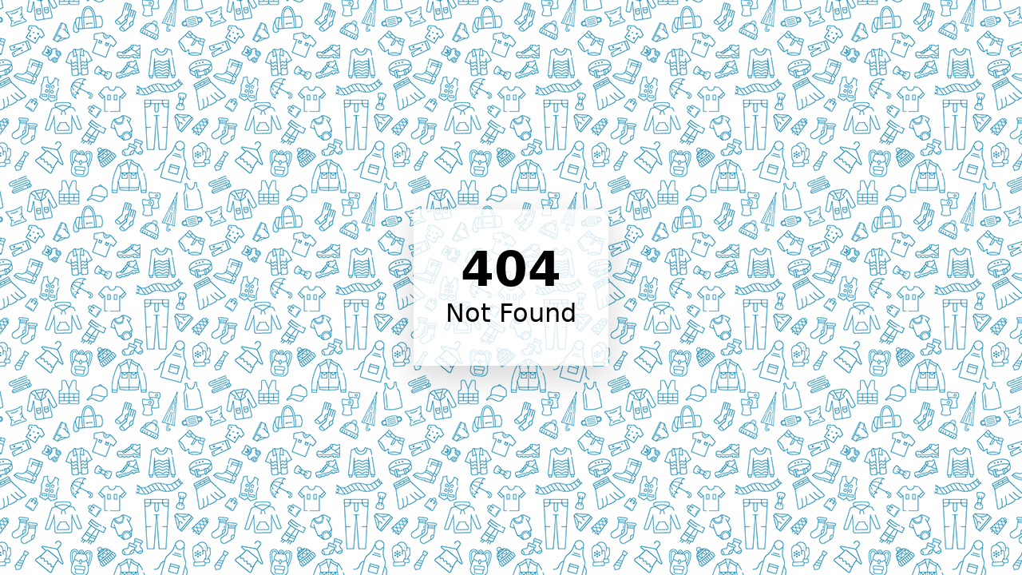

--- FILE ---
content_type: text/html;charset=UTF-8
request_url: https://joes-24shop.de/error/404
body_size: 45736
content:
<!DOCTYPE html><html lang="en"><head>
  <meta charset="utf-8">
  <title>Textiles Online Catalog</title>
  <base href="/">
  <meta name="viewport" content="width=device-width, initial-scale=1.0, maximum-scale=1.0, user-scalable=0">
  <link rel="shortcut icon" type="image/x-icon" href="assets/favicon.ico">
  <link rel="manifest" href="manifest.webmanifest" crossorigin="use-credentials">
  <meta name="version" content="bookmark">
  <meta name="theme-color" content="#1976d2">
<link rel="stylesheet" href="styles-RQI2524V.css"><style ng-app-id="ng">.container-fluid[_ngcontent-ng-c3142441440]{padding-left:var(--offset);padding-right:var(--offset);margin-left:var(--offset);margin-right:var(--offset)}.main-container[_ngcontent-ng-c3142441440]{display:flex;flex-direction:column;min-height:100vh}@media screen and (min-width: 1920px){.main-container[_ngcontent-ng-c3142441440]{max-width:var(--widescreen-max-width);margin:auto}}.content-container[_ngcontent-ng-c3142441440]{flex:1}.mat-drawer-inner-container[_ngcontent-ng-c3142441440]{overflow:hidden!important}#fixed-container[_ngcontent-ng-c3142441440]{width:var(--width);height:0;z-index:9998;bottom:4em}@media screen and (min-width: 1920px){#fixed-container[_ngcontent-ng-c3142441440]{width:calc(.95 * var(--widescreen-max-width))}}</style><style ng-app-id="ng">#hintBanner[_ngcontent-ng-c1896516115]{width:100%!important}#aliasDomainBanner[_ngcontent-ng-c1896516115]{height:100px}#demoBanner[_ngcontent-ng-c1896516115]{height:auto}@media screen and (min-width: 1920px){#hintBanner[_ngcontent-ng-c1896516115]{max-width:var(--widescreen-max-width)}}</style><style ng-app-id="ng">.ls-page[_ngcontent-ng-c3761262520]{background-color:rgba(var(--white));background-image:url(/assets/404.png);background-size:auto;height:100vh;width:100vw;top:0;left:0;position:fixed;background-position:center}.ls-page[_ngcontent-ng-c3761262520]   *[_ngcontent-ng-c3761262520]{color:rgb(var(--metal))}.ls-page[_ngcontent-ng-c3761262520]   .blur[_ngcontent-ng-c3761262520]{background:rgba(var(--white, 255, 255, 255),.8)!important}.ls-page[_ngcontent-ng-c3761262520]   .blur[_ngcontent-ng-c3761262520]   a[_ngcontent-ng-c3761262520]{background-color:var(--primary)!important}@media (max-width: 800px){.blur[_ngcontent-ng-c3761262520]{width:90%}}</style><script>window['env'] = {"CATALOG_SERVICE":"/api","CONFIG_SERVICE":"/admin/api","KEYCLOAK_URL":"/auth","KEYCLOAK_API_URL":"/auth","KEYCLOAK_REALM":"tng-frontend","KEYCLOAK_CLIENTID":"tng-frontend","OPENTELEMETRY":true,"SHOW_BOOKMARK_INVOICE_BOX":true,"S3_PROXY_OTP_URL":"https://s3.stg.tng.l-shop-team.de"}</script></head>
<body><!--nghm-->
  <tng-root ng-version="20.3.15" _nghost-ng-c3142441440="" ngh="2" ng-server-context="ssr"><div _ngcontent-ng-c3142441440="" class="main-container"><link _ngcontent-ng-c3142441440="" rel="stylesheet" type="text/css"><tng-hint-banner _ngcontent-ng-c3142441440="" id="hintBanner" class="w-100 z-index-1000 top-0 position-sticky" _nghost-ng-c1896516115="" ngh="0"><div _ngcontent-ng-c1896516115="" id="hintBanner"><!----><!----></div></tng-hint-banner><!----><div _ngcontent-ng-c3142441440="" id="tng-content-wrapper" class="content-container" style="margin-top: 0px;"><div _ngcontent-ng-c3142441440="" class="container-fluid justify-items-center"><router-outlet _ngcontent-ng-c3142441440=""></router-outlet><tng-error _nghost-ng-c3761262520="" ngh="1"><div _ngcontent-ng-c3761262520="" class="ls-page d-flex align-items-center justify-content-center"><div _ngcontent-ng-c3761262520="" class="blur text-center p-5 shadow-lg"><span _ngcontent-ng-c3761262520="" class="display-2 fw-bold">404</span><h1 _ngcontent-ng-c3761262520="" class="fw-normal">Not Found</h1><!----></div></div></tng-error><!----><!----></div></div><!----></div></tng-root>
  <noscript>Please enable JavaScript to continue using this application.</noscript>
<link rel="modulepreload" href="chunk-344HUV7B.js"><link rel="modulepreload" href="chunk-WFKEARY2.js"><link rel="modulepreload" href="chunk-ZBGDRQHX.js"><link rel="modulepreload" href="chunk-LEKKO7S2.js"><link rel="modulepreload" href="chunk-Y356UKVK.js"><link rel="modulepreload" href="chunk-P6YWYGDT.js"><link rel="modulepreload" href="chunk-EJVUJPKK.js"><link rel="modulepreload" href="chunk-PFLFDMU4.js"><link rel="modulepreload" href="chunk-7IVC5Z56.js"><link rel="modulepreload" href="chunk-L53NR3RE.js"><script src="polyfills-YW6PPSD2.js" type="module"></script><script src="scripts-3BMQY7EA.js" defer=""></script><script src="main-2MGDTKZG.js" type="module"></script>

<div class="cdk-live-announcer-element cdk-visually-hidden" aria-atomic="true" aria-live="polite" id="cdk-live-announcer-1019860"></div><script id="ng-state" type="application/json">{"3228241781":{"b":null,"h":{},"s":200,"st":"OK","u":"http://lsms-config/urls","rt":"json"},"3433884071":{"b":{"firstname":"Firstname","lastname":"Lastname","street":"Street","zip_code":"ZIP code","location":"Location","country":"Country","telefon":"Telephone","languages":{"de":"German","pl":"Polish","it":"Italian","en":"English","da":"Danish","nl":"Dutch","cs":"Czech","sv":"Swedish","no":"Norwegian","fr":"French"},"Update password":"Update password","Successfully saved":"Successfully saved","Contact us":"Contact us","Do you have any questions?":"Do you have any questions?","Register here":"Register here","Do you not have an account yet?":"Do you not have an account yet?","login":"Log in","login successful":"Successfully logged in.","logun unsuccesful":"Login failed.","You are not logged in yet":"You are not logged in yet","Ascending":"Aufsteigend","Descending":"Absteigend","404-headline":"Something went wrong","404-text":"The page you requested cannot be found.","article number":"Art. No.","brand":"Brand","breadcrumbs":"Breadcrumbs","Color":"Color","Color Spectrum":"Color Spectrum","Copy":"Copy","Copied":"Copied","Tags":"Tags","search":"Search","colors":"Colors","to_see_prices_select_a_colour":"(Select one or more colors to see the item details)","description":"Description","gross":"Gross","home":"Home page","information":"Information","load more":"Load more","Loading":"Loading","manufacturer number":"Manuf. No.","manufacturer":"Manufacturer","name":"Name","net":"Net","no price info available":"Prices available again soon","no search results":"No hit.","our recommendations":"Our recommendations","price":"Price","all prices full":"Prices incl. VAT excl. shipping costs","all prices net":"Prices excl. VAT excl. shipping costs","related products":"Partner and family products","reset":"Reset","reset filters":"Reset filters","search result count":"items found for","notice":"Notice","Notice (Icons)":"Notice (Icons)","CareIcons":"Care Icons","CertificateIcons":"Certificate Icons","Back to Homepage":"Back to Homepage","You are currently using the Aliasdomain":"This is a demo application for preview only","500-error-message":"There was a 500 error","404-error-message":"There was a 404 error","404-article-not-exist":"Error: This article does not exist","404-variant-not-exist":"Error: This variant does not exist.","Search product":"Search product","show selection":"Show Selection","show article details":"Show Item Details","searched results for":"Search results for","Show results":"Display all results","showLess":"Show less","showMore":"Show more","similar products":"Similar items","size":"Size","sizeChart":"Size Chart","sizes":"Sizes","Sorting":"Sort by","start search":"Start search","stock":"Stock","updatingStock":"Stocks are being updated","welcome":"Welcome","relevance":"Relevance","from":"from","articlePerPage":"Show Articles","all":"All","all articles":"All Articles","articles":"Articles","Start search":"Start search","Filter":"Filter","Close":"Close","Reload":"Reload","There was an Update":"There was an Update","itemsPerPage":"Items per Page","nextPage":"Next Page","previousPage":"Previous Page","ofLabel":"of","Theme Switch":"Theme Switch","Toggle Light Mode":"Toggle Light Mode","Toggle Dark Mode":"Toggle Dark Mode","Frequently Asked Questions":"Frequently asked questions","Image":"Image","color information":"Color information","Oooops, this site has not been configured yet...":"Oops, this page is not set up yet...","Please try again later...":"Visit us again later...","Filter results":"Filter results","404-missing-inventory":"404 Error: The inventory is missing for this article","warehouse":"Warehouse","external warehouse":"Manufacturer stock","available":"Available","Quantity from":"Quantity from","Later":"Later","Contact":"Contact","confirm selection":"Confirm Selection","immediate":"Immediate","filter application":"Filter Application","apply filters":"Apply Filters","show filters":"Show filters","search color":"Search Color","themeSwitchInfo":"Change mode. Currently active:","light mode":"Light Mode","dark mode":"Dark Mode","my account":"My account","to top":"To top","selected":"Selected","not selected":"Not selected","select all":"Select all","deselect all":"Deselect all","external link":"External Link","external link hint":"You're about to leave {{shopTitle}}. Do you want to proceed?","back":"Back","continue":"Continue","next":"Next","could not be loaded":"Could not be loaded","demo":"Demo","demo_instance_hint":"This is the demo version – for full access, order your OnlineCatalog now.","brands":"Brands","dataprotection":"Data Protection","agb":"Terms and Conditions","faq":"FAQ","imprint":"Imprint","advancedSearch":"Advanced Search","information_tab":{"GRAMMAGE_1":"Grammatur in g/m²","SIZES":"Größenlauf","MATERIAL_CONFIG":"Materialzusammensetzung","POLYBEUTEL":"Polybeutel","MIXTURE2015":"Zusammensetzung","WORKMANSHIP2015":"Verarbeitung","SLEEVE2015":"Ärmel","COLLAR_HOOD2015":"Kragen / Kapuze","MAKING_CACHET2015":"Zertifizierung","CUTTING2015":"Cut","COLOURFULNESS2015":"Farbigkeit","CAREINSTRUCTIONS2015":"Pflegehinweis","DETAILS_BLOUSES2015":"Blouses type","LABEL2015":"Label","DETAILS2015":"Details","NECKLINE2015":"Ausschnitt","MATERIAL2015":"Material","PROPERTIES2015":"Funktion","DETAILS_JACKETS2015":"Jacken (Art)","DETAILS_SHIRT2015":"Hemden (Art)","DETAILS_TSHIRT2015":"T-Shirts (Art)","DETAILS_SWEATSHIRTSJACKETS2015":"Sweatshirts- & jacken (Art)","DETAILS_TROUSERS2015":"Hosen (Art)","LEGS2015":"Beine","FUNCTION_2015":"Einsatzgebiet","DETAILS_TOWELS2015":"Handtücher (Art)","DETAILS_CAP_TYPE2015":"Caps (Art)","DETAILS_CAPS2015":"Caps (Panel)","DETAILS_CAP_SPECIALS2015":"Caps (Besonderheiten)","DETAILS_CAP_LOCK2015":"Caps (Verschluss)","DETAILS_BONNET2015":"Mützen (Art)","DETAILS_HATS2015":"Hüte (Art)","DESIGNER_NUMBER":"Designer-Nummer","DETAILS_GLOVES2015":"Handschuhe (Art)","DETAILS_BUTTONS2015":"Knöpfe","DETAILS_POLOSHIRT2015":"Polo Shirts (Art)","IMPROVING2015":"Veredelung","DETAILS_BAGS2015":"Taschen (Art)","DETAILS_UMBRELAS2015":"Schirme (Art)","DETAILS_UMBRELA_HANDLE2015":"Schirme (Griff)","DETAILS_STUFFEDANIMALS2015":"Stofftiere (Art)","DETAILS_VESTS2015":"Westen (Art)"},"manufacturer_tab":{"COUNTRY_NAME":"Ursprungsland Bezeichnung","CATALOG_NUMBER_MAN":"Hersteller-Katalognummer","GOODS_NUMBER_LSHOP":"Warennummer","MANUFACTURER_INFORMATION":"Manufacturer information according to GPSR"},"downloads_tab":{"SIZES_PDF":"Size chart"},"contact":{"headline":"Contact us","FAQ-Title":"Do you have any Questions?","FAQ-Text":"In our FAQ Section you can find some answered Questions","FAQ-Link":"To the FAQs page","firstname":"Firstname","lastname":"Lastname","subjects":"Subject","message":"Your Message","send":"Send","telephone":"Telephone","phoneNumber":"Phone Number","adress":"Adress","error":{"missingData":"Please fill out the required fields","missingEmail":"You forgot to fill out the E-Mail","emptyMessage":"Your message cannot be empty or too short.","generalErrorMessage":"Your message was not sent","invalidEmail":"Please enter a valid e-mail address","maxLength":"You have reached the maximum permitted number of characters (4000).","invalidPhone":"Please enter a valid phone number."},"success":{"successMessage":"Great! Your Message has been sent."},"firstnamePlaceholder":"John","lastnamePlaceholder":"Doe"},"cookies":{"manage":"Manage Cookies","info":"Open Cookie Banner","acceptAll":"Accept all","necessaryOnly":"Only necessary"},"share":"Share","shareButton":{"copy":"Copy","email":"Share via e-mail","facebook":"Share on Facebook","twitter":"Share on X","whatsapp":"Share on WhatsApp"},"articleRequest":{"offerRequest":"RequestOffer","createRequest":"Create Request","subject":"Request for article","senderName":"Name","message":{"requestMessage":"I would like to place a request for the following items:","confirmationMessage":"Thank you for your request. You will receive a confirmation by e-mail soon","notLoggedInMessage":"Would you like to receive a confirmation e-mail?","loginLink":"Please register here.","error":"There was an error sending your request. Please try again later","forbiddenMessage":"Access denied. Please log in to send this request."},"personal_message":"Your message for us (optional):","street":"Street","address":"Address","company":"Company","phone":"Phone","salutation":"Salutation","Mr":"Mr","Mrs":"Mrs","zipCode":"Zip Code","city":"City","countryTitle":"Country","country":{"no":"Norway","ch":"Switzerland","gb":"United Kingdom and Northern Ireland","mt":"Malta","cy":"Cyprus","none":"None","de":"Germany","be":"Belgium","bg":"Bulgaria","dk":"Denmark","ee":"Estonia","fi":"Finland","fr":"France","gr":"Greece","ie":"Ireland","it":"Italy","hr":"Croatia","lv":"Latvia","lt":"Lithuania","lu":"Luxembourg","mc":"Monaco","nl":"Netherlands","gb-nir":"Northern Ireland","at":"Austria","pl":"Poland","pt":"Portugal","ro":"Romania","se":"Sweden","sk":"Slovakia","si":"Slovenia","es":"Spain","cz":"Czech Republic","hu":"Hungary"},"DataProtectionText":"By submitting this form, I confirm that I have read and accepted the \u003Ca href='{{url}}' target='_blank'>privacy policy\u003C/a>.","totalAmount":"Estimated total price*","send":"Send","error":{"missingData":"Please fill in the required fields","missingEmail":"You have forgotten to enter your e-mail address","invalidEmail":"Pleas enter a valid e.mail address","emptyMessage":"The message must not be empty.","generalErrorMessage":"Your message was not sent.","maxLength":"You have reached the maximum permitted number of characters (4000).","dataProtection":"Pleas agree to the privacy policy.","maxLengthExceeded":"Maximum length exceeded."},"file_upload":{"allowed_info":"Only {{extensions}} / 10MB / 4 files.","upload_needs_verification":"Please verify your email address to upload files.","select_files":"Upload files"},"otp":{"request_email_verification":"Verify email","resend_email_verification":"Resend verify email","input-label":"Verification code","success-heading":"Successfully verified!"}},"attributes":{"aprons":"Apron (type)","articleNoManufacturer":"Manufacturer's catalog number","bags":"Bags (type)","blankets":"Blankets (type)","blouses":"Blouses (details)","bonnet":"Bonnet (type)","brand":"Brand","buttons":"Buttons","cachetAdditional":"Production Certificates (additional)","cachetInternal":"Production Certificates (internal)","capacity":"Capacity","caps":"Caps (panels)","capLock":"Caps (locks)","capShade":"Umbrella (type)","capSpecial":"Caps (features)","capType":"Caps (type)","catalog":"Catalog","careInstructions":"Care Instructions","certification":"Production Certificates","collarHood":"Collar/Neck","collections":"Collection","colorComposition":"Color Composition","complementary":"Complementary","countryOrigin":"Country of origin designation","details":"Details","fabrication":"Fabrication","finishingRecommendation":"Finishing Recommendation","function":"Functionality","gloves":"Gloves (type)","goodsNumber":"Commodity Code","goodsNumberLShop":"Lot Number","grammage":"Grammage","grammageDetails":"Grammage","hats":"Hats (type)","improving":"Finish","info":"Campaign Text","internalInfo":"Additional Text (internal)","jackets":"Jackets (type)","keywords":"Keywords","label":"Label","legs":"Legs","material":"Material","materialComposition":"Material Composition","menu":"Category","oekotex":"OEKO-TEX® (Details)","pillow":"Pillows (type)","poloshirt":"Polo Shirts (type)","processing":"Processing","product":"Product","properties":"Properties","salesHelper":"Sales Support","scarfs":"Scarves (type)","searchSize":"Size","shirt":"Shirts (type)","shoes":"Shoes (type)","sizes":"Size Range","sizesPdf":"Size Chart (PDF)","skirts":"Skirts (type)","socks":"Socks (type)","stuffedAnimals":"Stuffed Animals (type)","styleCut":"Cut","styleNeck":"Neck","styleShirts":"T-Shirts (details)","styleSleeve":"Sleeve","sweatJackets":"Sweatshirts / -jackets (details)","ties":"Ties (type)","towels":"Towels (type)","trousers":"Trousers (type)","tshirt":"T-Shirts (type)","umbrellaHandle":"Umbrella Handles","umbrellas":"Umbrellas (type)","underwear":"Underwear (type)","vests":"Vests (type)","video":"Video Link"},"filterCategories":{"brand":"Brand","DESCRIBE_TITLE":"title","DESCRIBE_ABSTRACT":"abstract","DESCRIBE_COMMENT":"comment","DESCRIBE_KEYWORDS":"keywords","DESCRIBE_CLASSIFICATION":"classification","DESCRIBE_DOC_LANGUAGE":"document language","COPYRIGHT_AUTHOR":"author","COPYRIGHT_SOURCE":"source","COPYRIGHT_C":"©","COPYRIGHT_PUBLISHER":"publisher","COPYRIGHT_ADDITIONAL_AUTHORS":"additional authors","SYSTEM_DOCUMENT_TEXT":"content text","ASSET_CERTIFICATE_DETAIL":"Oeko-Tex (Details)","ATTRIBUTE_PRODUCT_DATA_MATERIAL_CONFIG":"Composition","ATTRIBUTE_PRODUCT_DATA_GRAMMAGE_1":"Grammage in g/m² 1","ATTRIBUTE_PRODUCT_DATA_GRAMMAGE_2":"Grammage in g/m² 2","ATTRIBUTE_PRODUCT_DATA_SIZES":"Size Run","ATTRIBUTE_PRODUCT_DATA_CATALOG_CATEGORY":"Catalog category","ATTRIBUTE_PRODUCT_DATA_GOODS_NUMBER":"Commodity code","ATTRIBUTE_PRODUCT_DATA_COUNTRY":"Country of origin","ATTRIBUTE_PRODUCT_DATA_COUNTRY_NAME":"Country of origin designation","ATTRIBUTE_PRODUCT_DATA_CATALOG_PAGE":"Catalogue page","ATTRIBUTE_PRODUCT_DATA_GROUP_3":"Cut / Style","ATTRIBUTE_PRODUCT_DATA_COMPOSITE":"Composition","ATTRIBUTE_PRODUCT_DATA_GRAMMAGE":"Weight","ATTRIBUTE_PRODUCT_DATA_WORKMANSHIP":"Processing","ATTRIBUTE_PRODUCT_DATA_COLORS":"Colours","ATTRIBUTE_PRODUCT_DATA_COLLAR_STYLE":"Collar / Style","ATTRIBUTE_PRODUCT_DATA_SLEEVE_LEG":"Sleeve / Leg","ATTRIBUTE_PRODUCT_DATA_MANUFACTURING":"Fabrication","ATTRIBUTE_PRODUCT_DATA_COMPLEMENTARY":"Complementory","ATTRIBUTE_PRODUCT_DATA_CATALOG_NUMBER_MAN":"Manufacturer's catalog number","ATTRIBUTE_PRODUCT_DATA_POLYBEUTEL":"Polybag","ATTRIBUTE_PRODUCT_DATA_NAV_SORTIMENT1_EBENE1":"Nav Sortiment 1 - Ebene 1","ATTRIBUTE_PRODUCT_DATA_NAV_SORTIMENT1_EBENE2":"Nav Sortiment 1 - Ebene 2","ATTRIBUTE_PRODUCT_DATA_NAV_NEU1_EBENE1":"Nav Neu 1 - Ebene 1","ATTRIBUTE_PRODUCT_DATA_NAV_NEU1_EBENE2":"Nav Neu 1 - Ebene 2","ATTRIBUTE_PRODUCT_DATA_NAV_BERUFSBEKLEIDUNG1_EBENE1":"Nav Berufsbekleidung 1 - Ebene 1","ATTRIBUTE_PRODUCT_DATA_NAV_BERUFSBEKLEIDUNG1_EBENE2":"Nav Berufsbekleidung 1 - Ebene 2","ATTRIBUTE_PRODUCT_DATA_NAV_SPORTBEKLEIDUNG1_EBENE1":"Nav Sportbekleidung 1 - Ebene 1","ATTRIBUTE_PRODUCT_DATA_NAV_SPORTBEKLEIDUNG1_EBENE2":"Nav Sportbekleidung 1 - Ebene 2","ATTRIBUTE_PRODUCT_DATA_NAV_SORTIMENT2_EBENE1":"Nav Sortiment 2 - Ebene 1","ATTRIBUTE_PRODUCT_DATA_NAV_SORTIMENT3_EBENE1":"Nav Sortiment 3 - Ebene 1","ATTRIBUTE_PRODUCT_DATA_NAV_SORTIMENT4_EBENE1":"Nav Sortiment 4 - Ebene 1","ATTRIBUTE_PRODUCT_DATA_NAV_SORTIMENT5_EBENE1":"Nav Sortiment 5 - Ebene 1","ATTRIBUTE_PRODUCT_DATA_NAV_SORTIMENT2_EBENE2":"Nav Sortiment 2 - Ebene 2","ATTRIBUTE_PRODUCT_DATA_NAV_SORTIMENT3_EBENE2":"Nav Sortiment 3 - Ebene 2","ATTRIBUTE_PRODUCT_DATA_NAV_SORTIMENT4_EBENE2":"Nav Sortiment 4 - Ebene 2","ATTRIBUTE_PRODUCT_DATA_NAV_SORTIMENT5_EBENE2":"Nav Sortiment 5 - Ebene 2","ATTRIBUTE_PRODUCT_DATA_NAV_NEU2_EBENE1":"Nav Neu 2 - Ebene 1","ATTRIBUTE_PRODUCT_DATA_NAV_NEU3_EBENE1":"Nav Neu 3 - Ebene 1","ATTRIBUTE_PRODUCT_DATA_NAV_NEU2_EBENE2":"Nav Neu 2 - Ebene 2","ATTRIBUTE_PRODUCT_DATA_NAV_NEU3_EBENE2":"Nav Neu 3 - Ebene 2","ATTRIBUTE_PRODUCT_DATA_NAV_SPORTBEKLEIDUNG2_EBENE1":"Nav Sportbekleidung 2 - Ebene 1","ATTRIBUTE_PRODUCT_DATA_NAV_SPORTBEKLEIDUNG3_EBENE1":"Nav Sportbekleidung 3 - Ebene 1","ATTRIBUTE_PRODUCT_DATA_NAV_SPORTBEKLEIDUNG2_EBENE2":"Nav Sportbekleidung 2 - Ebene 2","ATTRIBUTE_PRODUCT_DATA_NAV_SPORTBEKLEIDUNG3_EBENE2":"Nav Sportbekleidung 3 - Ebene 2","ATTRIBUTE_PRODUCT_DATA_NAV_BERUFSBEKLEIDUNG2_EBENE1":"Nav Berufsbekleidung 2 - Ebene 1","ATTRIBUTE_PRODUCT_DATA_NAV_BERUFSBEKLEIDUNG3_EBENE1":"Nav Berufsbekleidung 3 - Ebene 1","ATTRIBUTE_PRODUCT_DATA_NAV_BERUFSBEKLEIDUNG2_EBENE2":"Nav Berufsbekleidung 2 - Ebene 2","ATTRIBUTE_PRODUCT_DATA_NAV_BERUFSBEKLEIDUNG3_EBENE2":"Nav Berufsbekleidung 3 - Ebene 2","ATTRIBUTE_PRODUCT_DATA_CATALOG_PAGE_AUSKOPPLER1":"Catalogue page PromotionWear","ATTRIBUTE_PRODUCT_DATA_CATALOG_PAGE_AUSKOPPLER2":"Catalogue page CorporateWear","ATTRIBUTE_PRODUCT_DATA_CATALOG_PAGE_AUSKOPPLER3":"Catalogue page SportsWear","ATTRIBUTE_PRODUCT_DATA_CATALOG_PAGE_SELECTION":"Catalogue page TexStyles","ATTRIBUTE_PRODUCT_DATA_SIZES_PDF":"Size Chart","ATTRIBUTE_PRODUCT_DATA_COLORS2":"Colors","ATTRIBUTE_PRODUCT_DATA_SPECS_PDF_DE":"Data Sheet","ATTRIBUTE_PRODUCT_DATA_EXTRA_PDF":"Size Chart","ATTRIBUTE_PRODUCT_DATA_SPECS_PDF_EN":"Data Sheet EN","ATTRIBUTE_PRODUCT_DATA_SPECS_PDF_PL":"Data Sheet PL","ATTRIBUTE_PRODUCT_DATA_SPECS_PDF_FR":"Data Sheet FR","ATTRIBUTE_PRODUCT_DATA_SPECS_PDF_CS":"Data Sheet CS","ATTRIBUTE_PRODUCT_DATA_SPECS_PDF_NL":"Data Sheet NL","ATTRIBUTE_PRODUCT_DATA_SHOP_NAVI2015":"Menu","ATTRIBUTE_PRODUCT_DATA_PRODUCTTYPE2015":"Product","ATTRIBUTE_PRODUCT_DATA_COLLECTIONS2015":"Collection","ATTRIBUTE_PRODUCT_DATA_DETAILS_TOWELS2015":"Towel (kind)","ATTRIBUTE_PRODUCT_DATA_DETAILS_UMBRELAS2015":"Umbrellas (kind)","ATTRIBUTE_PRODUCT_DATA_DETAILS_UMBRELA_HANDLE2015":"Umbrellas (handle)","ATTRIBUTE_PRODUCT_DATA_DETAILS_BAGS2015":"Bags (kind)","ATTRIBUTE_PRODUCT_DATA_DETAILS_BLANKETS2015":"Blankets (kind)","ATTRIBUTE_PRODUCT_DATA_DETAILS_PULLOVER2015":"Pullover (kind)","ATTRIBUTE_PRODUCT_DATA_DETAILS_SOCKS2015":"Soks (kind)","ATTRIBUTE_PRODUCT_DATA_DETAILS_HATS2015":"Hat (kind)","ATTRIBUTE_PRODUCT_DATA_DETAILS_BONNET2015":"Bonnet (kind)","ATTRIBUTE_PRODUCT_DATA_DETAILS_CAPS2015":"Caps (panels)","ATTRIBUTE_PRODUCT_DATA_DETAILS_CAP_LOCK2015":"Caps (shutter)","ATTRIBUTE_PRODUCT_DATA_DETAILS_CAP_TYPE2015":"Caps (kind)","ATTRIBUTE_PRODUCT_DATA_DETAILS_CAP_SPECIALS2015":"Caps (model)","ATTRIBUTE_PRODUCT_DATA_DETAILS_GLOVES2015":"Gloves (kind)","ATTRIBUTE_PRODUCT_DATA_DETAILS_JACKETS2015":"Jackets (kind)","ATTRIBUTE_PRODUCT_DATA_DETAILS_TROUSERS2015":"Trousers (kind)","ATTRIBUTE_PRODUCT_DATA_DETAILS_UNDERWEAR2015":"Underwear (kind)","ATTRIBUTE_PRODUCT_DATA_MIXTURE2015":"Composition","ATTRIBUTE_PRODUCT_DATA_MATERIAL2015":"Material","ATTRIBUTE_PRODUCT_DATA_WORKMANSHIP2015":"Processing","ATTRIBUTE_PRODUCT_DATA_SLEEVE2015":"Sleeve","ATTRIBUTE_PRODUCT_DATA_LEGS2015":"Legs","ATTRIBUTE_PRODUCT_DATA_COLLAR_HOOD2015":"Collar/Neck","ATTRIBUTE_PRODUCT_DATA_DETAILS_BUTTONS2015":"Buttons","ATTRIBUTE_PRODUCT_DATA_CUTTING2015":"Cut","ATTRIBUTE_PRODUCT_DATA_MAKING_CACHET2015":"Production Certificates","ATTRIBUTE_PRODUCT_DATA_DETAILS2015":"Details","ATTRIBUTE_PRODUCT_DATA_PROPERTIES2015":"Properties","ATTRIBUTE_PRODUCT_DATA_IMPROVING2015":"Finish","ATTRIBUTE_PRODUCT_DATA_CAREINSTRUCTIONS2015":"Care Instructions","ATTRIBUTE_PRODUCT_DATA_COLOURFULNESS2015":"Colorfulness","ATTRIBUTE_PRODUCT_DATA_GRAMMAGE2015":"Grammage","ATTRIBUTE_PRODUCT_DATA_LABEL2015":"Label","ATTRIBUTE_PRODUCT_DATA_GOODS_NUMBER_LSHOP":"Lot number","ATTRIBUTE_PRODUCT_DATA_FUNCTION_2015":"Functionality","ATTRIBUTE_PRODUCT_DATA_DETAILS_APRONS2015":"Apron (kind)","ATTRIBUTE_PRODUCT_DATA_DETAILS_PILLOW2015":"Pillow (kind)","ATTRIBUTE_PRODUCT_DATA_DETAILS_SHIRT2015":"Shirts (kind)","ATTRIBUTE_PRODUCT_DATA_DETAILS_SCARFS2015":"Scarf (details)","ATTRIBUTE_PRODUCT_DATA_DETAILS_SHOES2015":"Shoes (kind)","ATTRIBUTE_PRODUCT_DATA_DETAILS_SALESHELPER2015":"sales support","ATTRIBUTE_PRODUCT_DATA_DETAILS_STUFFEDANIMALS2015":"Stuffed toys (details)","ATTRIBUTE_PRODUCT_DATA_DETAILS_SWEATSHIRTSJACKETS2015":"Sweatshirts / -jackets (details)","ATTRIBUTE_PRODUCT_DATA_DETAILS_TSHIRT2015":"T-Shirts (details)","ATTRIBUTE_PRODUCT_DATA_DETAILS_POLOSHIRT2015":"Polo shirts (details)","ATTRIBUTE_PRODUCT_DATA_DETAILS_VESTS2015":"Vests (kind)","ATTRIBUTE_PRODUCT_DATA_DETAILS_SKIRTS2015":"Skirt (kind)","ATTRIBUTE_PRODUCT_DATA_DETAILS_BLOUSES2015":"Blouses (details)","ATTRIBUTE_PRODUCT_DATA_DETAILS_TIES2015":"Tie / Bow-tie (kind)","ATTRIBUTE_PRODUCT_DATA_NECKLINE2015":"Neck","ATTRIBUTE_PRODUCT_DATA_THEMATICGROUPS":"Thematic Groups","ATTRIBUTE_PRODUCT_DATA_FOREIGNNUMBER_COTTONCLASSICS":"Grammage in g/m² 1","ATTRIBUTE_PRODUCT_DATA_FOREIGNNUMBER_FALKROSS":"Grammage in g/m² 1","ATTRIBUTE_PRODUCT_DATA_MAKING_CACHET2015_INTERNAL":"Production Certificates","ATTRIBUTE_PRODUCT_DATA_THEMATICGROUPS_FUTURE":"Thematic Groups (Future)","ATTRIBUTE_COLOUR_PANTONE_SHOP":"Pantone","ATTRIBUTE_PRODUCT_DATA_DISCONTINUED":"Reason for discontinuation","ATTRIBUTE_COLOUR_IMAGE":"Color image","ATTRIBUTE_PRODUCT_DATA_IMAGE":"Main photo","ATTRIBUTE_PRODUCT_DATA_IMAGE_ADDITIONAL":"Additional photo","ATTRIBUTE_PRODUCT_DATA_IMAGE_FILENAME":"Image file name","ATTRIBUTE_PRODUCT_DATA_ARTICLE_GROUP":"Article group","ATTRIBUTE_PRODUCT_DATA_SEARCH_KEY":"Search term","ATTRIBUTE_PRODUCT_DATA_SALES_PRICE_4":"Selling price 4","ATTRIBUTE_PRODUCT_DATA_SALES_PRICE_5":"Selling price 5","ATTRIBUTE_COLOUR_CODE":"Color code","ATTRIBUTE_COLOUR_ALLOCATION":"Color assignment","ATTRIBUTE_COLOUR_NUMBER":"Color number","ATTRIBUTE_COLOUR_FARBBILD":"Color image (text)","ATTRIBUTE_COLOUR_FONT_COLOUR":"Font color","ATTRIBUTE_COLOUR_COLOURGROUP":"Color group","Attribute_121e9741e57aaa90":"Image file name","ATTRIBUTE_PRODUCT_DATA_LOGO":"Logo","ATTRIBUTE_PRODUCT_DATA_LOGO_ADDITIONAL":"Additional logo","ATTRIBUTE_PRODUCT_DATA_LONGTEXT_OLD":"Long text old","ATTRIBUTE_PRODUCT_DATA_NEW":"New","ATTRIBUTE_PRODUCT_DATA_SUPPLIER_MAIN":"Main supplier","ATTRIBUTE_PRODUCT_DATA_REGION":"Region of origin","ATTRIBUTE_PRODUCT_DATA_STATISTICS":"Statistical procedure","ATTRIBUTE_PRODUCT_DATA_QUANTITY_UNIT":"Intrastat unit of measure","ATTRIBUTE_PRODUCT_DATA_ACTIVE":"Active","ATTRIBUTE_PRODUCT_DATA_DISCONTINUED_2":"Discontinued item","ATTRIBUTE_PRODUCT_DATA_ARTICLE_ALTERNATIVE":"Alternative article","ATTRIBUTE_PRODUCT_DATA_DESCRIPTION":"Description","ATTRIBUTE_PRODUCT_DATA_NAME_2":"Designation 2","ATTRIBUTE_PRODUCT_DATA_MATCHCODE":"Matchcode","ATTRIBUTE_PRODUCT_DATA_WEIGHT_GRAMM":"Weight (g)","ATTRIBUTE_PRODUCT_DATA_SUPPLIER":"Supplier","ATTRIBUTE_PRODUCT_DATA_ORDER_NUMBER":"Order No.","ATTRIBUTE_PRODUCT_DATA_REPLACEMENT_TIME_SUPPLIER":"Replacement time Supplier","ATTRIBUTE_PRODUCT_DATA_REORDER_POINT":"Reorder point","ATTRIBUTE_PRODUCT_DATA_PACKAGE":"Container","ATTRIBUTE_PRODUCT_DATA_MIN_ORDER_QUANTITY":"Minimum order quantity","ATTRIBUTE_PRODUCT_DATA_BUYING":"Procurement","ATTRIBUTE_PRODUCT_DATA_DISPOSITION_METHOD":"Disposition method","ATTRIBUTE_PRODUCT_DATA_REPLACEMENT_TIME_ARTICLE":"Replacement time Article","ATTRIBUTE_PRODUCT_DATA_PURCHASE_PRICE":"Purchase price","ATTRIBUTE_PRODUCT_DATA_PURCHASE_PRICE_CALCULATED":"Imputed equity","ATTRIBUTE_PRODUCT_DATA_PURCHASE_DISCOUNT":"Purchase discount","ATTRIBUTE_PRODUCT_DATA_SALES_PRICE_1":"Selling price 1","ATTRIBUTE_PRODUCT_DATA_SALES_PRICE_6":"Selling price 6","ATTRIBUTE_COLOUR_CMYK":"CMYK","ATTRIBUTE_COLOUR_NAME":"Color name","ATTRIBUTE_COLOUR_COLOUR_MAIN":"Main color","ATTRIBUTE_PRODUCT_DATA_SALES_PRICE_7":"Selling price 7","ATTRIBUTE_PRODUCT_DATA_SALES_PRICE_8":"Selling price 8","ATTRIBUTE_PRODUCT_DATA_SALES_PRICE_9":"Selling price 9","ASSET_CERTIFICATE_INFO":"comment","ASSET_CERTIFICATE_VALID_UNTIL":"Valid until","ATTRIBUTE_PRODUCT_DATA_CARTON_WIDTH":"Carton size (width)","ATTRIBUTE_PRODUCT_DATA_CARTON_HEIGHT":"Carton size (height)","ATTRIBUTE_PRODUCT_DATA_CARTON_LENGTH":"Carton size (length)","ATTRIBUTE_PRODUCT_DATA_CARTON_UNIT":"Actual carton unit","ATTRIBUTE_COLOUR_HEX":"Hexadecimal","ATTRIBUTE_COLOUR_HKS":"HKS","ATTRIBUTE_COLOUR_PANTONE":"Pantone","ATTRIBUTE_COLOUR_RGB":"RGB","ATTRIBUTE_COLOUR_MINOR":"Undercolor","Attribute_15aae1466625da7b":"Status","ATTRIBUTE_PRODUCT_DATA_COTTON_PACKING_AMOUNT_6":"FromQuantity6","ATTRIBUTE_PRODUCT_DATA_WEIGHT":"Weight","ATTRIBUTE_PRODUCT_DATA_COTTON_PACKING_AMOUNT_7":"FromQuantity7","ATTRIBUTE_PRODUCT_DATA_ARTIKEL_DUMMY_GOODS_NUMBER":"Dummy commodity code","ATTRIBUTE_PRODUCT_DATA_SHOP_LAST_MODIFIED":"last modified (shop)","ATTRIBUTE_PRODUCT_DATA_BRAND_CODE":"Brand abbreviation","ATTRIBUTE_PRODUCT_DATA_IMAGE_B2C":"Main photo B2C","ATTRIBUTE_PRODUCT_DATA_COMARCH_SUPPLIER_BRAND":"CEE supplier","ATTRIBUTE_PRODUCT_DATA_MANUFACTURING2":"Production.","ATTRIBUTE_PRODUCT_DATA_BEWERTUNGSSATZ":"Valuation rate","ATTRIBUTE_PRODUCT_DATA_MASSTABELLE":"Dimension table","ATTRIBUTE_PRODUCT_ADDITIONAL_TEXT_INTERNAL":"Additional text Internal","ATTRIBUTE_PRODUCT_DATA_SUPPLIER_DECLARATION":"Long-term supplier declaration","ATTRIBUTE_PRODUCT_DATA_WIDGET1":"Widget1","ATTRIBUTE_PRODUCT_DATA_EANNUMBER":"EAN number","ATTRIBUTE_PRODUCT_DATA_CCEARTICLENUMBER":"CEE article number","ATTRIBUTE_PRODUCT_DATA_IMAGE_TYPE_B2C":"Image type B2C","ATTRIBUTE_PRODUCT_DATA_COMPOSITE2":"Composition.","ATTRIBUTE_PRODUCT_DATA_PREISLISTENGRUPPE":"Price lists Group","ATTRIBUTE_PRODUCT_DATA_ARTIKEL_DUMMY_WEIGHT":"Dummy Weight","ATTRIBUTE_PRODUCT_DATA_SUPPLIER_DECLARATION_EXPIRATION_DATE":"Long-term supplier declaration Expiry date","ATTRIBUTE_PRODUCT_DATA_SHOP_WEBSHOPONLY":"WebShop Only","ATTRIBUTE_PRODUCT_DATA_CATALOG_PAGECOUNT_SELECTION":"Page number SELECTION","ATTRIBUTE_PRODUCT_DATA_ADDITION2":"Label.","ATTRIBUTE_PUBLICATION_SORT_2":"2. Sorting criterion","ATTRIBUTE_PRODUCT_DATA_VERSANDKARTON":"Shipping box","ATTRIBUTE_PRODUCT_DATA_CATALOG_PAGECOUNT_AUSKOPPLER1":"Page number Extract1","ATTRIBUTE_PRODUCT_DATA_WORKMANSHIP2":"Processing.","ATTRIBUTE_PRODUCT_DATA_VERSANDKARTON_MINVOL":"Shipping carton minimum volume","ATTRIBUTE_PRODUCT_DATA_COMARCH_SUPPLIER":"CEE Supplier Article","ATTRIBUTE_PRODUCT_DATA_DUTY_CH":"Customs duty rate_CH","ATTRIBUTE_PRODUCT_DATA_NO_NAME":"No name","ATTRIBUTE_PRODUCT_DATA_NAME_1":"Designation 1","ATTRIBUTE_PRODUCT_DATA_STATISTICS_OUTGOING_VALUE":"Statistics Outgoing Value","ATTRIBUTE_PRODUCT_DATA_SACHKONTOVK":"General ledger account (VK)","ATTRIBUTE_PRODUCT_DATA_SACHKONTOWB":"General ledger account (WB)","ATTRIBUTE_PRODUCT_INVENTORY_SUBSHOP_POLAND":"Inventory LShop PL","ATTRIBUTE_PRODUCT_DATA_ADDITIONAL_IMAGE_SHOP":"Additional photo Shop","ATTRIBUTE_PRODUCT_DATA_SLEEVE_LEG2":"Sleeve/leg.","ATTRIBUTE_PRODUCT_DATA_COMPLEMENTARY2":"Complementary.","ATTRIBUTE_PRODUCT_DATA_COLLAR_STYLE2":"Collar/buttons/neckline.","ATTRIBUTE_PRODUCT_DATA_SHOPMENU":"SHOP menu bar","ATTRIBUTE_PRODUCT_DATA_CEE_DONT_UPDATE":"CEE article lock","ATTRIBUTE_PRODUCT_DATA_KEYWORDS2015":"Keywords","ATTRIBUTE_PRODUCT_DATA_VIDEO2015":"Video link","ATTRIBUTE_PRODUCT_DATA_IMPROVEABLE":"Can be refined","ATTRIBUTE_PRODUCT_DATA_CEE_CLASSIFICATION1":"CEE_Classification1","ATTRIBUTE_PRODUCT_DATA_IMAGE_TYPE_B2B":"Image type B2B","ATTRIBUTE_PRODUCT_DATA_BESTSELLER":"Bestseller","ATTRIBUTE_PRODUCT_DATA_NEW_COLOR":"New colour","ATTRIBUTE_PRODUCT_DATA_DESIGNER_NUMBER":"Designer number","ATTRIBUTE_PRODUCT_DATA_ADDITIONAL_LOGO_SHOP":"Additional logo Shop","ATTRIBUTE_PRODUCT_DATA_COTTON_PRICE_4":"Unit price 4","ATTRIBUTE_PRODUCT_DATA_GROUP":"Group","ATTRIBUTE_PRODUCT_DATA_ERLOESCODE_AT":"Revenue code (AT)","ATTRIBUTE_SIZE_NUMBER":"Size number","ATTRIBUTE_PRODUCT_DATA_TEMPLATE_SIZE":"Template size","ATTRIBUTE_PRODUCT_DATA_CATALOG_RELEASED":"Price lists Articles","ATTRIBUTE_PRODUCT_DATA_SUPPLIER_NUMBER":"Supplier number","ATTRIBUTE_PRODUCT_DATA_ARTIKEL_FUER_UNTERSHOP":"Articles for subshop","ATTRIBUTE_PRODUCT_DATA_UNTERKATEGORIE_1":"Subcategory 1","ATTRIBUTE_PRODUCT_DATA_VOLUMENFAKTOR":"Volume factor","ATTRIBUTE_PRODUCT_DATA_WIDGET2":"Widget2","ATTRIBUTE_PRODUCT_DATA_CROSSREFERENCE":"Cross reference","ATTRIBUTE_PRODUCT_DATA_AVAILABLE_IN_SHOPS":"Shop approval","ATTRIBUTE_PRODUCT_DATA_SPECIAL_ARTICLE_DISCOUNT":"Promotional discount","ATTRIBUTE_PRODUCT_DATA_CARELABEL2":"Care instructions.","ATTRIBUTE_PRODUCT_DATA_LONGTEXT":"long text","ATTRIBUTE_PRODUCT_DATA_IMAGE_MAIN_ADDITIONAL":"Main photograph Addition","ATTRIBUTE_PRODUCT_DATA_LOGO_SHOP":"Logo (shop)","ATTRIBUTE_PRODUCT_DATA_BRAND_LANGUAGE":"Source language","ATTRIBUTE_PUBLICATION_ASSET_STORE_PATH":"Path to the asset store","ATTRIBUTE_PRODUCT_DATA_SALES_PRICE_13":"Selling price 13","ATTRIBUTE_PRODUCT_DATA_ZERTIFIKAT":"Certificat","ATTRIBUTE_PRODUCT_DATA_DELIVERYDATE_CALCULATION":"Delivery date calculation","ATTRIBUTE_PRODUCT_DATA_PACKING_AMOUNT_2":"FromQuantity2","ATTRIBUTE_PRODUCT_DATA_PACKING_AMOUNT_3":"FromQuantity3","ATTRIBUTE_PRODUCT_DATA_COTTON_PACKING_AMOUNT_4":"FromQuantity4","ATTRIBUTE_PRODUCT_DATA_COTTON_PACKING_AMOUNT_5":"FromQuantity5","ATTRIBUTE_PRODUCT_DATA_COTTON_PRICE_5":"Unit price 5","ATTRIBUTE_PRODUCT_DATA_COTTON_PRICE_6":"Unit price 6","ATTRIBUTE_PRODUCT_DATA_CLASSIFICATION":"Classification","ATTRIBUTE_PRODUCT_DATA_DATA_SHEET":"Complete article list","ATTRIBUTE_PRODUCT_DATA_MA_NUMBER":"Master article number","ATTRIBUTE_PRODUCT_DATA_DISCONTINUED_YEAR":"Reason for expiry Year","ATTRIBUTE_PRODUCT_DATA_SHOP_ARTICLE":"Shop article","ATTRIBUTE_PRODUCT_DATA_SALES_PRICE_11":"Selling price 11","ATTRIBUTE_PRODUCT_DATA_SALES_PRICE_12":"Selling price 12","ATTRIBUTE_PRODUCT_DATA_SALES_PRICE_14":"Selling price 14","ATTRIBUTE_PRODUCT_DATA_HAUPTKATEGORIE_2":"Main category 2","ATTRIBUTE_PRODUCT_DATA_DISCONTINUED_DATE":"Reason for expiry Date","ATTRIBUTE_PRODUCT_DATA_SAFETYPACK":"Safety pack","ATTRIBUTE_PRODUCT_DATA_MENU_ID":"POS menu","ATTRIBUTE_PRODUCT_DATA_ACTION_PRICE":"Promotional article","ATTRIBUTE_PRODUCT_DATA_PAGE_POSITION":"Page rank","ATTRIBUTE_PRODUCT_DATA_WEBLINK":"Web link","ATTRIBUTE_PRODUCT_DATA_CERTIFICATE":"Certificate logo","ATTRIBUTE_PRODUCT_DATA_DATA_SHEET_CURRENT":"Article Pass - Existing Master Articles","ATTRIBUTE_PRODUCT_DATA_CARE_ICON":"Care symbol","ATTRIBUTE_PRODUCT_DATA_LAST_MODIFIED":"last modified","ATTRIBUTE_PRODUCT_DATA_ADDITIONAL_LOGO_SHOP_old":"Additional logo Shop_old","ATTRIBUTE_PRODUCT_DATA_NO_TRANSFER_TO_LVS":"No transfer to LVS","ATTRIBUTE_PRODUCT_DATA_CATALOG_PAGECOUNT_AUSKOPPLER3":"Page number Extract3","Attribute_PRODUCT_DATA_UMBRELLAS2":"Umbrellas.","ATTRIBUTE_PRODUCT_DATA_PANTONE2":"Pantone specifications.","ATTRIBUTE_PRODUCT_DATA_STYLE2":"Style.","ATTRIBUTE_PRODUCT_DATA_ARTICLE_IMAGE":"Article photo","ATTRIBUTE_PRODUCT_DATA_CURRENCY":"Currency","ATTRIBUTE_PRODUCT_DATA_GOODS_NUMBER_NO":"xCommodity code NO","ATTRIBUTE_PRODUCT_DATA_FOREIGNNUMBER_PRIMEX":"Number Primex","ATTRIBUTE_PRODUCT_DATA_DESIGNER_TYPE":"Designer type","ATTRIBUTE_MULTI_PRICE_LIST":"Multi Price lists","ATTRIBUTE_PRODUCT_DATA_CATALOG_PAGECOUNT_AUSKOPPLER2":"Page number Extract2","ATTRIBUTE_PRODUCT_DATA_CAPS_HATS2":"Caps/hats.","ATTRIBUTE_PRODUCT_DATA_GRAMMAGE2":"Grammage.","ATTRIBUTE_PRODUCT_DATA_KATALOGAUSKOPPLUNG":"Catalogue extraction","ATTRIBUTE_PRODUCT_DATA_SALES_PRICE_10":"Selling price 10","ATT_PRODUCT_DATA_IMAGE_LAST_MODIFIED":"Photo last modified","ATTRIBUTE_PRODUCT_DATA_CERTIFICATE_LOCATION":"Certificate of Origin","ATTRIBUTE_PRODUCT_DATA_SHOP_DISCOVERED":"Already discovered","ATTRIBUTE_PRODUCT_DATA_LOGO_FEATURES":"Features","ATTRIBUTE_PUBLICATION_SORT_4":"4. Sorting criterion","ATTRIBUTE_IMPORT_YEAR":"Year","ATTRIBUTE_PRODUCT_DATA_GOODS_NUMBER_CH":"Item number CH","ATTRIBUTE_PUBLICATION_PRICE_VERSION_2010":"Price version 2010","ATTRIBUTE_PUBLICATION_SORT_3":"3. Sorting criterion","ATTRIBUTE_PRODUCT_DATA_ARTIKELART":"Article type","ATTRIBUTE_PRODUCT_INVENTORY_MAINSHOP":"Inventory LShop GER","ATTRIBUTE_PRODUCT_DATA_CATALOG_ARTICLE":"Catalogue article","ATTRIBUTE_PUBLICATION_PAGE_POSITION_ATTR":"Page placement attribute","ATTRIBUTE_PUBLICATION_PRICE_VERSION_FUTURE":"Price version (future)","ATTRIBUTE_PRODUCT_DATA_ADDITIONAL_DUTY_CH":"Customs surcharge_CH","ATTRIBUTE_PRODUCT_DATA_LONGTEXT_CATALOG":"Long text Catalogue","ATTRIBUTE_PRODUCT_DATA_CEE_PROCUREDIRECT":"CEE_Procurement connection","ATTRIBUTE_PRODUCT_DATA_SALES_PRICE_8B":"Selling price 8.1","ATTRIBUTE_PRODUCT_DATA_STATISTICS_INCOMING_VALUE":"Statistics Incoming Value","ATTRIBUTE_PRODUCT_DATA_WEIGHT_SCALE":"Weight (scale)","ATTRIBUTE_SHOP_SIZES2018":"Shop sizes 2","ATTRIBUTE_PRODUCT_DATA_SACHKONTOWZ":"General ledger account (WZ)","ATTRIBUTE_PRODUCT_DATA_WARENEINGANGSCODE":"Goods receipt code","ATTRIBUTE_PRODUCT_DATA_SACHKONTOEK":"General ledger account (EK)","ATTRIBUTE_PRODUCT_DATA_KOSTENTRAEGER":"Cost bearer","ATTRIBUTE_PRODUCT_DATA_HAUPTKATEGORIE_1":"Main category 1","ATTRIBUTE_PRODUCT_DATA_EK_RECHNUNGSPRUEFUNG":"EK invoice verification","ATTRIBUTE_PRODUCT_DATA_ADDITION":"Addition","ATTRIBUTE_PRODUCT_DATA_ERLOESCODE":"Revenue code","ATTRIBUTE_PRODUCT_DATA_WARENEINSATZCODE":"Cost of goods code","ATTRIBUTE_PRODUCT_DATA_WARENBESTANDSCODE":"Inventory code","ATTRIBUTE_PRODUCT_DATA_WARENEINGANGSCODE_AT":"Goods receipt code (AT)","ATTRIBUTE_PRODUCT_DATA_DATA_SHEET_NEW":"Article Pass - New Master Articles","ATTRIBUTE_PRODUCT_DATA_SHOP_AKTION":"WebShop Promotion","ATTRIBUTE_PRODUCT_DATA_SHOPARTICLEFILTER":"Shop article filter","ATTRIBUTE_PRODUCT_DATA_BATTERY_DISPOSAL":"Battery disposal text","ATTRIBUTE_PRODUCT_DATA_ERP_ORGANISATION":"ERP organisation","ATTRIBUTE_PRODUCT_DATA_NEW_YEAR":"New Year","ATTRIBUTE_PRODUCT_DATA_NEW_DATE":"New Date","ATTRIBUTE_PRODUCT_IMAGE_ONLINE_SHOP":"Photo Online Shop","ATTRIBUTE_PRODUCT_DATA_MENGENEINHEIT":"Quantity unit","ATTRIBUTE_PRODUCT_DATA_COLOURGROUP":"Colour coding","ATTRIBUTE_PUBLICATION_PRICE_VERSION":"Price version","ATT_PUBLICATION_EXPORTED_ARTICLE_COUNT":"Number of master articles","ATT_PUBLICATION_USE_CALC_PRICE_COMPARATOR":"KEK cluster","ATT_PUBLICATION_INCLUDE_DISCONTINUED":"Including discontinued items","ATTRIBUTE_PUBLICATION_CATALOG_PAGE_ATTR":"Page number attribute","ATTRIBUTE_PUBLICATION_PRICE_VERSION_KEK":"Price version KEK","ATTRIBUTE_SHOP_SIZES2015":"Shop sizes","ATTRIBUTE_PRODUCT_DATA_WTN_NO":"Commodity tariff number (NO)","ATTRIBUTE_PRODUCT_DATA_SALES_PRICE_7B":"Selling price 7.1","ATTRIBUTE_PUBLICATION_SORT_1":"1. Sorting criterion","ATTRIBUTE_PRODUCT_DATA_KOSTENSTELLE":"Cost centre","ATTRIBUTE_PRODUCT_DATA_PACKING_AMOUNT_1":"FromQuantity1","ATTRIBUTE_PRODUCT_DATA_WEIGHT_SELF":"Net weight","ATTRIBUTE_PRODUCT_DATA_DOCUMENT":"Document","ATTRIBUTE_PRODUCT_DATA_PALLET_UNIT":"Pallet unit","ATTRIBUTE_PRODUCT_DATA_STEUERKLASSE":"Tax class","ATTRIBUTE_PRODUCT_DATA_UNTERKATEGORIE_2":"Sub category 2","ATTRIBUTE_PRODUCT_DATA_GOODS_NUMBER_REASON":"Item number  Reason","ATTRIBUTE_PRODUCT_DATA_UNTERLAGEN":"Document coding","ATTRIBUTE_SIZE_SHORT_NAME":"Abbreviation","ATTRIBUTE_PRODUCT_DATA_COTTON_PRICE_7":"Unit price 7","ATTRIBUTE_PRODUCT_DATA_AKTIONSTEXT":"Promotional text","ATTRIBUTE_PRODUCT_DATA_CEE_ITEM_TEMPLATE":"CEE_ArticleImportTemplate"},"BOOKMARKS":"Bookmarks","DELETE_ARTICLE":"Delete article","DELETE_ARTICLE_CONFIRMATION_START":"Do you want to delete article {{catalogNumber}} from your bookmark {{bookmarkName}}","DELETE_ARTICLE_CONFIRMATION_END":"?","BOOKMARKS.SELECT_COLOR_AND_SIZE":"Select color and size","BOOKMARKS.COPY_COLOR_AND_SIZE":"Duplicate and edit articles","BOOKMARKS.DELETE_THIS_ARTICLE":"Delete this article","BOOKMARKS.DELETE_ALL_SELECTED_ARTICLE":"Delete all selected articles","BOOKMARKS.SELECT_AN_ARTICLE_FIRST":"Select items to delete multiple items at once","BOOKMARKS.DELETE":"Bookmark {{name}} was deleted","BOOKMARKS.ARTICLE_STOCK_AVAILABLE":"This article(stock) is currently not available.","BOOKMARKS.ARTICLE_NOT_FOUND":"The article {{catalogNumber}} no longer exists and has been removed.","BOOKMARK.REQUEST_SEND_INFO":"Please first select at least one item, as well as its colour and size, in order to send the enquiry.","YOU_DONT_HAVE_A_BOOKMARK":"You don't have a bookmark yet. Click on the plus button to create a bookmark.","BOOKMARK.ADD_TO_BOOKMARK":"Favorite","YOU_DONT_HAVE_ANY_ARTICLES":"You do not have any articles in","CREATE_NEW_BOOKMARK":"Create new bookmark","CANCEL":"Cancel","CREATE":"Create","CREATED":"Created","MODIFIED":"Modified","ARE_YOU_SURE_YOU_WANT_TO_DELETE":"Are you sure you want to delete the bookmark \u003Cspan class=\"text-primary\">{{name}}\u003C/span>?","DELETE_BOOKMARK":"Delete bookmark","DELETE":"Delete","BOOKMARK_NEW_TITLE":"Wish list","BOOKMARK_INFO":"When you log in, the bookmark you have created is saved permanently in your user account.","BOOKMARKS.CHANGED_TO_STANDARD":"You have changed this bookmark to the standard bookmark.","Brand A-Z":"Brand A-Z","Brand Z-A":"Brand Z-A","prise Low to High":"Lowest price","prise High to Low":"Highest price","INFO_UNAVAILABLE":"Info unavailable","_Unknown":"Unknown","refuse":"Reject","Save":"Save","Delete account":"Delete account","Password":"Password","Hello":"Hello,","Email":"E-Mail","My profile":"My profile","Logout":"Log out","You are logged out":"You are logged out","universal-error-message":"An error has occurred. Please try again later or contact us","no more filters":"No further filter options are available.","accept":"Accept","BOOKMARKS.ARTICLE":"Article(s)","SINGLE_PRICE":"Single price","Quantity":"Quantity","SUM":"Sum","DETAILS":"Details","BOOKMARKS.LIMIT_REACHED_MAX_ITEMS":"The maximum number of items in the watchlist ({{max}})has been reached. Please remove an item to add a new one","ADD_TO_BOOKMARK":"Add to bookmark","REMOVE_FROM_BOOKMARK":"Remove from bookmark","INCLUDE_IN_INQUIRY":"Include article in inquiry","BOOKMARK.NAME_NOT_ALLOWED":"Bookmark name \"main\"  is not allowed","BOOKMARK.NAME_NOT_EMPTY":"Bookmark name must not be empty.","BOOKMARK.DECISION_TITLE":"What would you like to do with the current basket?","BOOKMARK_DECISION_MERGE":"Add to existing bookmark list","BOOKMARK_DECISION_NEW":"Save as new bookmark list","BOOKMARK_DECISION_DISCARD":"Don't save it, but keep it","BOOKMARK_MERGE_SELECT_TITLE":"Add to which bookmark list?","BOOKMARK_SELECT_LABEL":"Select bookmark","registration-form":{"legalform":"Legal form","authorizedCheckbox":"I am authorized to register on behalf of my company and confirm that we are textile resellers / promotional goods distributors","EMAIL_ALREADY_REGISTERED":"The e-mail address you are using already exists.","errorFirstName":"Please enter first name!","errorPlz":"Please enter a ZIP code!","errorProofOfTrade":"Please provide proof of trade!","NO_LEGALFORMS_FOUND_FOR_COUNTRY_ID":"No legal forms could be found for the selected country.","companyName":"Company","birthdate":"Birthdate","taxnumber":"VAT ID","proofOfTrade":"Proof of trade","subscribe":"Subscribe to newsletter","submit":"Submit","selectLanguage":"Select language","errorLastName":"Please enter last name!","errorEmail":"Please enter email!","errorAuthCheck":"Please check the checkbox!","errorCompanyName":"Please enter company name!","errorStreet":"Please enter street with house number!","errorLocation":"Please enter location!","errorOwner":"Please enter company owner's name!","errorBirthdate":"Please enter birthdate!","errorTaxnumber":"Please enter tax number!","errorVat":"Please enter VAT ID!","errorTelefon":"Please enter a telephone number!","errorPost":"A customer with this email address already exists!","successPost":"Successfully registered!","COMPANY_MESSAGE_DISPATCH_FAILED":"The message could not be transmitted.","COUNTRIES_NOT_FOUND":"The country data could not be retrieved.","NO_LEGALFORM_FOUND":"The legal form data could not be retrieved.","ONE_MAN_BUSINESS_FIELDS_BLANK_ERROR":"Please fill in the fields for sole proprietorships.","DATA_NOT_VALID":"Please fill in all mandatory fields.","UNKNOWN_ERROR":"An unexpected error has occurred. Please check if all mandatory fields are filled in.","otp-heading":"E-mail verification","otp-text":"To continue with the registration, you must first verify your e-mail address","otp-input-text":"Enter email","otp-input-label":"Verification code","otp-success-heading":"Successfully verified!","otp-success-text":"Click Next to continue with the registration process","email":"Email*","owner":"Proprietor","vatId":"VAT ID*"},"ARTICLE_UNAVAILABLE":"The article is no longer available.","SELECT_A_COLOR":"Select a color","SELECT_A_SIZE":"Select a size","INFO_ARTICLE_WITHOUT_VARIANT_TOOLTIP":"Please note that the item must have a variant in order to send an offer.","color":{"colorValue":{"title":"Name","hex":"HEX","rgb":"RGB","cmyk":"CMYK","pantone":"Pantone"},"colorSearch":"Color Search","pantoneSelection":"Pantone Selection"},"article":"Article","errorMessage":{"article":"Article could not be loaded.","auth":"User area could not be loaded.","menu":"Menu could not be loaded.","search":"Search failed","bookmarks":"Wish lists could not be loaded","top5":"Article promotion could not be loaded.","filters":"Filters could not be loaded.","relatedArticles":"Partner articles could not be loaded."},"totalAmount":"Total amount","BOOKMARKS.LIMIT_REACHED_MAX_BOOKMARKS":"Maximum number of watch lists reached ({{max}}). Please delete an existing watch list to create a new one."},"h":{},"s":200,"st":"OK","u":"/assets/i18n/en.json","rt":"json"},"GET-/urls":{"body":null,"status":200,"statusText":"OK","url":"http://lsms-config/urls","headers":{"keys":["access-control-allow-origin","connection","content-length","content-type","date","keep-alive","server","x-powered-by"],"values":[["*"],["Keep-Alive"],["0"],["text/html; charset=UTF-8"],["Mon, 19 Jan 2026 21:14:43 GMT"],["timeout=5, max=49"],["Apache/2.4.54 (Debian)"],["PHP/7.4.33"]]},"ok":true,"type":4},"__nghData__":[{"t":{"1":"t0","2":"t1"},"c":{"1":[],"2":[]}},{"t":{"6":"t203"},"c":{"6":[]}},{"t":{"4":"t2","9":"t83","11":"t88"},"c":{"4":[],"8":[{"i":"c3761262520","r":1}],"9":[],"11":[]}}]}</script></body></html>

--- FILE ---
content_type: text/javascript; charset=utf-8
request_url: https://joes-24shop.de/chunk-LEKKO7S2.js
body_size: 106448
content:
import{a as Le}from"./chunk-PFLFDMU4.js";import{i as je}from"./chunk-QGRGVF2D.js";import{a as Ne}from"./chunk-ZQDJCZ2H.js";import{b as Jt,c as ce}from"./chunk-5S2PJHA4.js";import{D as Yt,I as $t,U as Qt,V as Zt,X as Xt,ba as Kt,i as Ve,j as qt,t as nt,x as Be,z as Ut}from"./chunk-MH6FSZ6K.js";import{A as zt,B as Re,C as He,u as Fe,w as Ae}from"./chunk-FAWUJRSC.js";import{d as Ht,h as Vt,i as Bt,q as ee,t as Gt}from"./chunk-26S6IDI3.js";import{d as Ie,e as tt,j as Nt,k as jt,o as Lt,p as se,q as Wt}from"./chunk-IN47ENJ7.js";import{X as Rt,Y as K,da as J,ua as G}from"./chunk-FHS4DZPF.js";import{$c as B,Aa as kt,Ac as C,Bc as j,C as wt,Cc as E,Dc as be,E as te,Ec as oe,Fb as _,Fc as H,Ga as De,Gb as I,Gc as V,Hb as Tt,Jb as Z,K as ne,La as U,Lb as N,Lc as S,M as yt,Ma as Te,Mc as F,N as Ze,Nc as X,Oa as ie,Oc as ge,P as xt,Pa as Mt,Pc as Y,Qc as me,R as St,Rc as Oe,Uc as Et,Vc as Ft,Wb as re,Wc as At,Xb as k,Xc as _e,Yc as ve,Zb as M,a as $e,aa as Xe,ac as Pt,bc as Ot,ca as T,cc as p,cd as ae,dc as h,ea as ke,ec as l,f as D,fc as v,fd as L,g as vt,gd as W,ja as ue,ka as Me,la as A,lb as fe,na as Ke,nb as d,oa as q,oc as x,pa as g,s as Qe,sb as m,tb as Pe,va as f,vb as et,wa as b,wd as It,xd as Ee,y as pe,yb as Dt,yc as u,za as Je,zb as O}from"./chunk-AQEIAFYD.js";import{a as Ce,i as _t}from"./chunk-ODN5LVDJ.js";var Ge=["*"],Dn=["content"],Tn=[[["mat-drawer"]],[["mat-drawer-content"]],"*"],Pn=["mat-drawer","mat-drawer-content","*"];function On(t,r){if(t&1){let e=x();h(0,"div",1),u("click",function(){f(e);let i=C();return b(i._onBackdropClicked())}),l()}if(t&2){let e=C();F("mat-drawer-shown",e._isShowingBackdrop())}}function En(t,r){t&1&&(h(0,"mat-drawer-content"),E(1,2),l())}var Fn=[[["mat-sidenav"]],[["mat-sidenav-content"]],"*"],An=["mat-sidenav","mat-sidenav-content","*"];function In(t,r){if(t&1){let e=x();h(0,"div",1),u("click",function(){f(e);let i=C();return b(i._onBackdropClicked())}),l()}if(t&2){let e=C();F("mat-drawer-shown",e._isShowingBackdrop())}}function Rn(t,r){t&1&&(h(0,"mat-sidenav-content"),E(1,2),l())}var Hn=`.mat-drawer-container{position:relative;z-index:1;color:var(--mat-sidenav-content-text-color, var(--mat-sys-on-background));background-color:var(--mat-sidenav-content-background-color, var(--mat-sys-background));box-sizing:border-box;display:block;overflow:hidden}.mat-drawer-container[fullscreen]{top:0;left:0;right:0;bottom:0;position:absolute}.mat-drawer-container[fullscreen].mat-drawer-container-has-open{overflow:hidden}.mat-drawer-container.mat-drawer-container-explicit-backdrop .mat-drawer-side{z-index:3}.mat-drawer-container.ng-animate-disabled .mat-drawer-backdrop,.mat-drawer-container.ng-animate-disabled .mat-drawer-content,.ng-animate-disabled .mat-drawer-container .mat-drawer-backdrop,.ng-animate-disabled .mat-drawer-container .mat-drawer-content{transition:none}.mat-drawer-backdrop{top:0;left:0;right:0;bottom:0;position:absolute;display:block;z-index:3;visibility:hidden}.mat-drawer-backdrop.mat-drawer-shown{visibility:visible;background-color:var(--mat-sidenav-scrim-color, color-mix(in srgb, var(--mat-sys-neutral-variant20) 40%, transparent))}.mat-drawer-transition .mat-drawer-backdrop{transition-duration:400ms;transition-timing-function:cubic-bezier(0.25, 0.8, 0.25, 1);transition-property:background-color,visibility}@media(forced-colors: active){.mat-drawer-backdrop{opacity:.5}}.mat-drawer-content{position:relative;z-index:1;display:block;height:100%;overflow:auto}.mat-drawer-content.mat-drawer-content-hidden{opacity:0}.mat-drawer-transition .mat-drawer-content{transition-duration:400ms;transition-timing-function:cubic-bezier(0.25, 0.8, 0.25, 1);transition-property:transform,margin-left,margin-right}.mat-drawer{position:relative;z-index:4;color:var(--mat-sidenav-container-text-color, var(--mat-sys-on-surface-variant));box-shadow:var(--mat-sidenav-container-elevation-shadow, none);background-color:var(--mat-sidenav-container-background-color, var(--mat-sys-surface));border-top-right-radius:var(--mat-sidenav-container-shape, var(--mat-sys-corner-large));border-bottom-right-radius:var(--mat-sidenav-container-shape, var(--mat-sys-corner-large));width:var(--mat-sidenav-container-width, 360px);display:block;position:absolute;top:0;bottom:0;z-index:3;outline:0;box-sizing:border-box;overflow-y:auto;transform:translate3d(-100%, 0, 0)}@media(forced-colors: active){.mat-drawer,[dir=rtl] .mat-drawer.mat-drawer-end{border-right:solid 1px currentColor}}@media(forced-colors: active){[dir=rtl] .mat-drawer,.mat-drawer.mat-drawer-end{border-left:solid 1px currentColor;border-right:none}}.mat-drawer.mat-drawer-side{z-index:2}.mat-drawer.mat-drawer-end{right:0;transform:translate3d(100%, 0, 0);border-top-left-radius:var(--mat-sidenav-container-shape, var(--mat-sys-corner-large));border-bottom-left-radius:var(--mat-sidenav-container-shape, var(--mat-sys-corner-large));border-top-right-radius:0;border-bottom-right-radius:0}[dir=rtl] .mat-drawer{border-top-left-radius:var(--mat-sidenav-container-shape, var(--mat-sys-corner-large));border-bottom-left-radius:var(--mat-sidenav-container-shape, var(--mat-sys-corner-large));border-top-right-radius:0;border-bottom-right-radius:0;transform:translate3d(100%, 0, 0)}[dir=rtl] .mat-drawer.mat-drawer-end{border-top-right-radius:var(--mat-sidenav-container-shape, var(--mat-sys-corner-large));border-bottom-right-radius:var(--mat-sidenav-container-shape, var(--mat-sys-corner-large));border-top-left-radius:0;border-bottom-left-radius:0;left:0;right:auto;transform:translate3d(-100%, 0, 0)}.mat-drawer-transition .mat-drawer{transition:transform 400ms cubic-bezier(0.25, 0.8, 0.25, 1)}.mat-drawer:not(.mat-drawer-opened):not(.mat-drawer-animating){visibility:hidden;box-shadow:none}.mat-drawer:not(.mat-drawer-opened):not(.mat-drawer-animating) .mat-drawer-inner-container{display:none}.mat-drawer.mat-drawer-opened.mat-drawer-opened{transform:none}.mat-drawer-side{box-shadow:none;border-right-color:var(--mat-sidenav-container-divider-color, transparent);border-right-width:1px;border-right-style:solid}.mat-drawer-side.mat-drawer-end{border-left-color:var(--mat-sidenav-container-divider-color, transparent);border-left-width:1px;border-left-style:solid;border-right:none}[dir=rtl] .mat-drawer-side{border-left-color:var(--mat-sidenav-container-divider-color, transparent);border-left-width:1px;border-left-style:solid;border-right:none}[dir=rtl] .mat-drawer-side.mat-drawer-end{border-right-color:var(--mat-sidenav-container-divider-color, transparent);border-right-width:1px;border-right-style:solid;border-left:none}.mat-drawer-inner-container{width:100%;height:100%;overflow:auto}.mat-sidenav-fixed{position:fixed}
`;var Vn=new Ke("MAT_DRAWER_DEFAULT_AUTOSIZE",{providedIn:"root",factory:Bn}),ot=new Ke("MAT_DRAWER_CONTAINER");function Bn(){return!1}var We=(()=>{class t extends se{_platform=g(Ie);_changeDetectorRef=g(Ee);_container=g(rt);constructor(){let e=g(ie),n=g(Lt),i=g(Pe);super(e,n,i)}ngAfterContentInit(){this._container._contentMarginChanges.subscribe(()=>{this._changeDetectorRef.markForCheck()})}_shouldBeHidden(){if(this._platform.isBrowser)return!1;let{start:e,end:n}=this._container;return e!=null&&e.mode!=="over"&&e.opened||n!=null&&n.mode!=="over"&&n.opened}static \u0275fac=function(n){return new(n||t)};static \u0275cmp=_({type:t,selectors:[["mat-drawer-content"]],hostAttrs:[1,"mat-drawer-content"],hostVars:6,hostBindings:function(n,i){n&2&&(S("margin-left",i._container._contentMargins.left,"px")("margin-right",i._container._contentMargins.right,"px"),F("mat-drawer-content-hidden",i._shouldBeHidden()))},features:[B([{provide:se,useExisting:t}]),Z],ngContentSelectors:Ge,decls:1,vars:0,template:function(n,i){n&1&&(j(),E(0))},encapsulation:2,changeDetection:0})}return t})(),it=(()=>{class t{_elementRef=g(ie);_focusTrapFactory=g(Bt);_focusMonitor=g(Ht);_platform=g(Ie);_ngZone=g(Pe);_renderer=g(Dt);_interactivityChecker=g(Vt);_doc=g(kt);_container=g(ot,{optional:!0});_focusTrap=null;_elementFocusedBeforeDrawerWasOpened=null;_eventCleanups;_isAttached;_anchor;get position(){return this._position}set position(e){e=e==="end"?"end":"start",e!==this._position&&(this._isAttached&&this._updatePositionInParent(e),this._position=e,this.onPositionChanged.emit())}_position="start";get mode(){return this._mode}set mode(e){this._mode=e,this._updateFocusTrapState(),this._modeChanged.next()}_mode="over";get disableClose(){return this._disableClose}set disableClose(e){this._disableClose=ee(e)}_disableClose=!1;get autoFocus(){let e=this._autoFocus;return e??(this.mode==="side"?"dialog":"first-tabbable")}set autoFocus(e){(e==="true"||e==="false"||e==null)&&(e=ee(e)),this._autoFocus=e}_autoFocus;get opened(){return this._opened()}set opened(e){this.toggle(ee(e))}_opened=De(!1);_openedVia;_animationStarted=new D;_animationEnd=new D;openedChange=new m(!0);_openedStream=this.openedChange.pipe(te(e=>e),Qe(()=>{}));openedStart=this._animationStarted.pipe(te(()=>this.opened),Ze(void 0));_closedStream=this.openedChange.pipe(te(e=>!e),Qe(()=>{}));closedStart=this._animationStarted.pipe(te(()=>!this.opened),Ze(void 0));_destroyed=new D;onPositionChanged=new m;_content;_modeChanged=new D;_injector=g(Je);_changeDetectorRef=g(Ee);constructor(){this.openedChange.pipe(T(this._destroyed)).subscribe(e=>{e?(this._elementFocusedBeforeDrawerWasOpened=this._doc.activeElement,this._takeFocus()):this._isFocusWithinDrawer()&&this._restoreFocus(this._openedVia||"program")}),this._ngZone.runOutsideAngular(()=>{let e=this._elementRef.nativeElement;pe(e,"keydown").pipe(te(n=>n.keyCode===27&&!this.disableClose&&!Nt(n)),T(this._destroyed)).subscribe(n=>this._ngZone.run(()=>{this.close(),n.stopPropagation(),n.preventDefault()})),this._eventCleanups=[this._renderer.listen(e,"transitionrun",this._handleTransitionEvent),this._renderer.listen(e,"transitionend",this._handleTransitionEvent),this._renderer.listen(e,"transitioncancel",this._handleTransitionEvent)]}),this._animationEnd.subscribe(()=>{this.openedChange.emit(this.opened)})}_forceFocus(e,n){this._interactivityChecker.isFocusable(e)||(e.tabIndex=-1,this._ngZone.runOutsideAngular(()=>{let i=()=>{o(),a(),e.removeAttribute("tabindex")},o=this._renderer.listen(e,"blur",i),a=this._renderer.listen(e,"mousedown",i)})),e.focus(n)}_focusByCssSelector(e,n){let i=this._elementRef.nativeElement.querySelector(e);i&&this._forceFocus(i,n)}_takeFocus(){if(!this._focusTrap)return;let e=this._elementRef.nativeElement;switch(this.autoFocus){case!1:case"dialog":return;case!0:case"first-tabbable":et(()=>{!this._focusTrap.focusInitialElement()&&typeof e.focus=="function"&&e.focus()},{injector:this._injector});break;case"first-heading":this._focusByCssSelector('h1, h2, h3, h4, h5, h6, [role="heading"]');break;default:this._focusByCssSelector(this.autoFocus);break}}_restoreFocus(e){this.autoFocus!=="dialog"&&(this._elementFocusedBeforeDrawerWasOpened?this._focusMonitor.focusVia(this._elementFocusedBeforeDrawerWasOpened,e):this._elementRef.nativeElement.blur(),this._elementFocusedBeforeDrawerWasOpened=null)}_isFocusWithinDrawer(){let e=this._doc.activeElement;return!!e&&this._elementRef.nativeElement.contains(e)}ngAfterViewInit(){this._isAttached=!0,this._position==="end"&&this._updatePositionInParent("end"),this._platform.isBrowser&&(this._focusTrap=this._focusTrapFactory.create(this._elementRef.nativeElement),this._updateFocusTrapState())}ngOnDestroy(){this._eventCleanups.forEach(e=>e()),this._focusTrap?.destroy(),this._anchor?.remove(),this._anchor=null,this._animationStarted.complete(),this._animationEnd.complete(),this._modeChanged.complete(),this._destroyed.next(),this._destroyed.complete()}open(e){return this.toggle(!0,e)}close(){return this.toggle(!1)}_closeViaBackdropClick(){return this._setOpen(!1,!0,"mouse")}toggle(e=!this.opened,n){e&&n&&(this._openedVia=n);let i=this._setOpen(e,!e&&this._isFocusWithinDrawer(),this._openedVia||"program");return e||(this._openedVia=null),i}_setOpen(e,n,i){return e===this.opened?Promise.resolve(e?"open":"close"):(this._opened.set(e),this._container?._transitionsEnabled?this._setIsAnimating(!0):setTimeout(()=>{this._animationStarted.next(),this._animationEnd.next()}),this._elementRef.nativeElement.classList.toggle("mat-drawer-opened",e),!e&&n&&this._restoreFocus(i),this._changeDetectorRef.markForCheck(),this._updateFocusTrapState(),new Promise(o=>{this.openedChange.pipe(yt(1)).subscribe(a=>o(a?"open":"close"))}))}_setIsAnimating(e){this._elementRef.nativeElement.classList.toggle("mat-drawer-animating",e)}_getWidth(){return this._elementRef.nativeElement.offsetWidth||0}_updateFocusTrapState(){this._focusTrap&&(this._focusTrap.enabled=!!this._container?.hasBackdrop&&this.opened)}_updatePositionInParent(e){if(!this._platform.isBrowser)return;let n=this._elementRef.nativeElement,i=n.parentNode;e==="end"?(this._anchor||(this._anchor=this._doc.createComment("mat-drawer-anchor"),i.insertBefore(this._anchor,n)),i.appendChild(n)):this._anchor&&this._anchor.parentNode.insertBefore(n,this._anchor)}_handleTransitionEvent=e=>{let n=this._elementRef.nativeElement;e.target===n&&this._ngZone.run(()=>{e.type==="transitionrun"?this._animationStarted.next(e):(e.type==="transitionend"&&this._setIsAnimating(!1),this._animationEnd.next(e))})};static \u0275fac=function(n){return new(n||t)};static \u0275cmp=_({type:t,selectors:[["mat-drawer"]],viewQuery:function(n,i){if(n&1&&oe(Dn,5),n&2){let o;H(o=V())&&(i._content=o.first)}},hostAttrs:[1,"mat-drawer"],hostVars:12,hostBindings:function(n,i){n&2&&(re("align",null)("tabIndex",i.mode!=="side"?"-1":null),S("visibility",!i._container&&!i.opened?"hidden":null),F("mat-drawer-end",i.position==="end")("mat-drawer-over",i.mode==="over")("mat-drawer-push",i.mode==="push")("mat-drawer-side",i.mode==="side"))},inputs:{position:"position",mode:"mode",disableClose:"disableClose",autoFocus:"autoFocus",opened:"opened"},outputs:{openedChange:"openedChange",_openedStream:"opened",openedStart:"openedStart",_closedStream:"closed",closedStart:"closedStart",onPositionChanged:"positionChanged"},exportAs:["matDrawer"],ngContentSelectors:Ge,decls:3,vars:0,consts:[["content",""],["cdkScrollable","",1,"mat-drawer-inner-container"]],template:function(n,i){n&1&&(j(),h(0,"div",1,0),E(2),l())},dependencies:[se],encapsulation:2,changeDetection:0})}return t})(),rt=(()=>{class t{_dir=g(jt,{optional:!0});_element=g(ie);_ngZone=g(Pe);_changeDetectorRef=g(Ee);_animationDisabled=Gt();_transitionsEnabled=!1;_allDrawers;_drawers=new Mt;_content;_userContent;get start(){return this._start}get end(){return this._end}get autosize(){return this._autosize}set autosize(e){this._autosize=ee(e)}_autosize=g(Vn);get hasBackdrop(){return this._drawerHasBackdrop(this._start)||this._drawerHasBackdrop(this._end)}set hasBackdrop(e){this._backdropOverride=e==null?null:ee(e)}_backdropOverride;backdropClick=new m;_start;_end;_left;_right;_destroyed=new D;_doCheckSubject=new D;_contentMargins={left:null,right:null};_contentMarginChanges=new D;get scrollable(){return this._userContent||this._content}_injector=g(Je);constructor(){let e=g(Ie),n=g(Wt);this._dir?.change.pipe(T(this._destroyed)).subscribe(()=>{this._validateDrawers(),this.updateContentMargins()}),n.change().pipe(T(this._destroyed)).subscribe(()=>this.updateContentMargins()),!this._animationDisabled&&e.isBrowser&&this._ngZone.runOutsideAngular(()=>{setTimeout(()=>{this._element.nativeElement.classList.add("mat-drawer-transition"),this._transitionsEnabled=!0},200)})}ngAfterContentInit(){this._allDrawers.changes.pipe(Xe(this._allDrawers),T(this._destroyed)).subscribe(e=>{this._drawers.reset(e.filter(n=>!n._container||n._container===this)),this._drawers.notifyOnChanges()}),this._drawers.changes.pipe(Xe(null)).subscribe(()=>{this._validateDrawers(),this._drawers.forEach(e=>{this._watchDrawerToggle(e),this._watchDrawerPosition(e),this._watchDrawerMode(e)}),(!this._drawers.length||this._isDrawerOpen(this._start)||this._isDrawerOpen(this._end))&&this.updateContentMargins(),this._changeDetectorRef.markForCheck()}),this._ngZone.runOutsideAngular(()=>{this._doCheckSubject.pipe(ne(10),T(this._destroyed)).subscribe(()=>this.updateContentMargins())})}ngOnDestroy(){this._contentMarginChanges.complete(),this._doCheckSubject.complete(),this._drawers.destroy(),this._destroyed.next(),this._destroyed.complete()}open(){this._drawers.forEach(e=>e.open())}close(){this._drawers.forEach(e=>e.close())}updateContentMargins(){let e=0,n=0;if(this._left&&this._left.opened){if(this._left.mode=="side")e+=this._left._getWidth();else if(this._left.mode=="push"){let i=this._left._getWidth();e+=i,n-=i}}if(this._right&&this._right.opened){if(this._right.mode=="side")n+=this._right._getWidth();else if(this._right.mode=="push"){let i=this._right._getWidth();n+=i,e-=i}}e=e||null,n=n||null,(e!==this._contentMargins.left||n!==this._contentMargins.right)&&(this._contentMargins={left:e,right:n},this._ngZone.run(()=>this._contentMarginChanges.next(this._contentMargins)))}ngDoCheck(){this._autosize&&this._isPushed()&&this._ngZone.runOutsideAngular(()=>this._doCheckSubject.next())}_watchDrawerToggle(e){e._animationStarted.pipe(T(this._drawers.changes)).subscribe(()=>{this.updateContentMargins(),this._changeDetectorRef.markForCheck()}),e.mode!=="side"&&e.openedChange.pipe(T(this._drawers.changes)).subscribe(()=>this._setContainerClass(e.opened))}_watchDrawerPosition(e){e.onPositionChanged.pipe(T(this._drawers.changes)).subscribe(()=>{et({read:()=>this._validateDrawers()},{injector:this._injector})})}_watchDrawerMode(e){e._modeChanged.pipe(T(wt(this._drawers.changes,this._destroyed))).subscribe(()=>{this.updateContentMargins(),this._changeDetectorRef.markForCheck()})}_setContainerClass(e){let n=this._element.nativeElement.classList,i="mat-drawer-container-has-open";e?n.add(i):n.remove(i)}_validateDrawers(){this._start=this._end=null,this._drawers.forEach(e=>{e.position=="end"?(this._end!=null,this._end=e):(this._start!=null,this._start=e)}),this._right=this._left=null,this._dir&&this._dir.value==="rtl"?(this._left=this._end,this._right=this._start):(this._left=this._start,this._right=this._end)}_isPushed(){return this._isDrawerOpen(this._start)&&this._start.mode!="over"||this._isDrawerOpen(this._end)&&this._end.mode!="over"}_onBackdropClicked(){this.backdropClick.emit(),this._closeModalDrawersViaBackdrop()}_closeModalDrawersViaBackdrop(){[this._start,this._end].filter(e=>e&&!e.disableClose&&this._drawerHasBackdrop(e)).forEach(e=>e._closeViaBackdropClick())}_isShowingBackdrop(){return this._isDrawerOpen(this._start)&&this._drawerHasBackdrop(this._start)||this._isDrawerOpen(this._end)&&this._drawerHasBackdrop(this._end)}_isDrawerOpen(e){return e!=null&&e.opened}_drawerHasBackdrop(e){return this._backdropOverride==null?!!e&&e.mode!=="side":this._backdropOverride}static \u0275fac=function(n){return new(n||t)};static \u0275cmp=_({type:t,selectors:[["mat-drawer-container"]],contentQueries:function(n,i,o){if(n&1&&(be(o,We,5),be(o,it,5)),n&2){let a;H(a=V())&&(i._content=a.first),H(a=V())&&(i._allDrawers=a)}},viewQuery:function(n,i){if(n&1&&oe(We,5),n&2){let o;H(o=V())&&(i._userContent=o.first)}},hostAttrs:[1,"mat-drawer-container"],hostVars:2,hostBindings:function(n,i){n&2&&F("mat-drawer-container-explicit-backdrop",i._backdropOverride)},inputs:{autosize:"autosize",hasBackdrop:"hasBackdrop"},outputs:{backdropClick:"backdropClick"},exportAs:["matDrawerContainer"],features:[B([{provide:ot,useExisting:t}])],ngContentSelectors:Pn,decls:4,vars:2,consts:[[1,"mat-drawer-backdrop",3,"mat-drawer-shown"],[1,"mat-drawer-backdrop",3,"click"]],template:function(n,i){n&1&&(j(Tn),k(0,On,1,2,"div",0),E(1),E(2,1),k(3,En,2,0,"mat-drawer-content")),n&2&&(M(i.hasBackdrop?0:-1),d(3),M(i._content?-1:3))},dependencies:[We],styles:[`.mat-drawer-container{position:relative;z-index:1;color:var(--mat-sidenav-content-text-color, var(--mat-sys-on-background));background-color:var(--mat-sidenav-content-background-color, var(--mat-sys-background));box-sizing:border-box;display:block;overflow:hidden}.mat-drawer-container[fullscreen]{top:0;left:0;right:0;bottom:0;position:absolute}.mat-drawer-container[fullscreen].mat-drawer-container-has-open{overflow:hidden}.mat-drawer-container.mat-drawer-container-explicit-backdrop .mat-drawer-side{z-index:3}.mat-drawer-container.ng-animate-disabled .mat-drawer-backdrop,.mat-drawer-container.ng-animate-disabled .mat-drawer-content,.ng-animate-disabled .mat-drawer-container .mat-drawer-backdrop,.ng-animate-disabled .mat-drawer-container .mat-drawer-content{transition:none}.mat-drawer-backdrop{top:0;left:0;right:0;bottom:0;position:absolute;display:block;z-index:3;visibility:hidden}.mat-drawer-backdrop.mat-drawer-shown{visibility:visible;background-color:var(--mat-sidenav-scrim-color, color-mix(in srgb, var(--mat-sys-neutral-variant20) 40%, transparent))}.mat-drawer-transition .mat-drawer-backdrop{transition-duration:400ms;transition-timing-function:cubic-bezier(0.25, 0.8, 0.25, 1);transition-property:background-color,visibility}@media(forced-colors: active){.mat-drawer-backdrop{opacity:.5}}.mat-drawer-content{position:relative;z-index:1;display:block;height:100%;overflow:auto}.mat-drawer-content.mat-drawer-content-hidden{opacity:0}.mat-drawer-transition .mat-drawer-content{transition-duration:400ms;transition-timing-function:cubic-bezier(0.25, 0.8, 0.25, 1);transition-property:transform,margin-left,margin-right}.mat-drawer{position:relative;z-index:4;color:var(--mat-sidenav-container-text-color, var(--mat-sys-on-surface-variant));box-shadow:var(--mat-sidenav-container-elevation-shadow, none);background-color:var(--mat-sidenav-container-background-color, var(--mat-sys-surface));border-top-right-radius:var(--mat-sidenav-container-shape, var(--mat-sys-corner-large));border-bottom-right-radius:var(--mat-sidenav-container-shape, var(--mat-sys-corner-large));width:var(--mat-sidenav-container-width, 360px);display:block;position:absolute;top:0;bottom:0;z-index:3;outline:0;box-sizing:border-box;overflow-y:auto;transform:translate3d(-100%, 0, 0)}@media(forced-colors: active){.mat-drawer,[dir=rtl] .mat-drawer.mat-drawer-end{border-right:solid 1px currentColor}}@media(forced-colors: active){[dir=rtl] .mat-drawer,.mat-drawer.mat-drawer-end{border-left:solid 1px currentColor;border-right:none}}.mat-drawer.mat-drawer-side{z-index:2}.mat-drawer.mat-drawer-end{right:0;transform:translate3d(100%, 0, 0);border-top-left-radius:var(--mat-sidenav-container-shape, var(--mat-sys-corner-large));border-bottom-left-radius:var(--mat-sidenav-container-shape, var(--mat-sys-corner-large));border-top-right-radius:0;border-bottom-right-radius:0}[dir=rtl] .mat-drawer{border-top-left-radius:var(--mat-sidenav-container-shape, var(--mat-sys-corner-large));border-bottom-left-radius:var(--mat-sidenav-container-shape, var(--mat-sys-corner-large));border-top-right-radius:0;border-bottom-right-radius:0;transform:translate3d(100%, 0, 0)}[dir=rtl] .mat-drawer.mat-drawer-end{border-top-right-radius:var(--mat-sidenav-container-shape, var(--mat-sys-corner-large));border-bottom-right-radius:var(--mat-sidenav-container-shape, var(--mat-sys-corner-large));border-top-left-radius:0;border-bottom-left-radius:0;left:0;right:auto;transform:translate3d(-100%, 0, 0)}.mat-drawer-transition .mat-drawer{transition:transform 400ms cubic-bezier(0.25, 0.8, 0.25, 1)}.mat-drawer:not(.mat-drawer-opened):not(.mat-drawer-animating){visibility:hidden;box-shadow:none}.mat-drawer:not(.mat-drawer-opened):not(.mat-drawer-animating) .mat-drawer-inner-container{display:none}.mat-drawer.mat-drawer-opened.mat-drawer-opened{transform:none}.mat-drawer-side{box-shadow:none;border-right-color:var(--mat-sidenav-container-divider-color, transparent);border-right-width:1px;border-right-style:solid}.mat-drawer-side.mat-drawer-end{border-left-color:var(--mat-sidenav-container-divider-color, transparent);border-left-width:1px;border-left-style:solid;border-right:none}[dir=rtl] .mat-drawer-side{border-left-color:var(--mat-sidenav-container-divider-color, transparent);border-left-width:1px;border-left-style:solid;border-right:none}[dir=rtl] .mat-drawer-side.mat-drawer-end{border-right-color:var(--mat-sidenav-container-divider-color, transparent);border-right-width:1px;border-right-style:solid;border-left:none}.mat-drawer-inner-container{width:100%;height:100%;overflow:auto}.mat-sidenav-fixed{position:fixed}
`],encapsulation:2,changeDetection:0})}return t})(),en=(()=>{class t extends We{static \u0275fac=(()=>{let e;return function(i){return(e||(e=Te(t)))(i||t)}})();static \u0275cmp=_({type:t,selectors:[["mat-sidenav-content"]],hostAttrs:[1,"mat-drawer-content","mat-sidenav-content"],features:[B([{provide:se,useExisting:t}]),Z],ngContentSelectors:Ge,decls:1,vars:0,template:function(n,i){n&1&&(j(),E(0))},encapsulation:2,changeDetection:0})}return t})(),Nn=(()=>{class t extends it{get fixedInViewport(){return this._fixedInViewport}set fixedInViewport(e){this._fixedInViewport=ee(e)}_fixedInViewport=!1;get fixedTopGap(){return this._fixedTopGap}set fixedTopGap(e){this._fixedTopGap=tt(e)}_fixedTopGap=0;get fixedBottomGap(){return this._fixedBottomGap}set fixedBottomGap(e){this._fixedBottomGap=tt(e)}_fixedBottomGap=0;static \u0275fac=(()=>{let e;return function(i){return(e||(e=Te(t)))(i||t)}})();static \u0275cmp=_({type:t,selectors:[["mat-sidenav"]],hostAttrs:[1,"mat-drawer","mat-sidenav"],hostVars:16,hostBindings:function(n,i){n&2&&(re("tabIndex",i.mode!=="side"?"-1":null)("align",null),S("top",i.fixedInViewport?i.fixedTopGap:null,"px")("bottom",i.fixedInViewport?i.fixedBottomGap:null,"px"),F("mat-drawer-end",i.position==="end")("mat-drawer-over",i.mode==="over")("mat-drawer-push",i.mode==="push")("mat-drawer-side",i.mode==="side")("mat-sidenav-fixed",i.fixedInViewport))},inputs:{fixedInViewport:"fixedInViewport",fixedTopGap:"fixedTopGap",fixedBottomGap:"fixedBottomGap"},exportAs:["matSidenav"],features:[B([{provide:it,useExisting:t}]),Z],ngContentSelectors:Ge,decls:3,vars:0,consts:[["content",""],["cdkScrollable","",1,"mat-drawer-inner-container"]],template:function(n,i){n&1&&(j(),h(0,"div",1,0),E(2),l())},dependencies:[se],encapsulation:2,changeDetection:0})}return t})(),qi=(()=>{class t extends rt{_allDrawers=void 0;_content=void 0;static \u0275fac=(()=>{let e;return function(i){return(e||(e=Te(t)))(i||t)}})();static \u0275cmp=_({type:t,selectors:[["mat-sidenav-container"]],contentQueries:function(n,i,o){if(n&1&&(be(o,en,5),be(o,Nn,5)),n&2){let a;H(a=V())&&(i._content=a.first),H(a=V())&&(i._allDrawers=a)}},hostAttrs:[1,"mat-drawer-container","mat-sidenav-container"],hostVars:2,hostBindings:function(n,i){n&2&&F("mat-drawer-container-explicit-backdrop",i._backdropOverride)},exportAs:["matSidenavContainer"],features:[B([{provide:ot,useExisting:t},{provide:rt,useExisting:t}]),Z],ngContentSelectors:An,decls:4,vars:2,consts:[[1,"mat-drawer-backdrop",3,"mat-drawer-shown"],[1,"mat-drawer-backdrop",3,"click"]],template:function(n,i){n&1&&(j(Fn),k(0,In,1,2,"div",0),E(1),E(2,1),k(3,Rn,2,0,"mat-sidenav-content")),n&2&&(M(i.hasBackdrop?0:-1),d(3),M(i._content?-1:3))},dependencies:[en],styles:[Hn],encapsulation:2,changeDetection:0})}return t})();function y(t,r){jn(t)&&(t="100%");var e=Ln(t);return t=r===360?t:Math.min(r,Math.max(0,parseFloat(t))),e&&(t=parseInt(String(t*r),10)/100),Math.abs(t-r)<1e-6?1:(r===360?t=(t<0?t%r+r:t%r)/parseFloat(String(r)):t=t%r/parseFloat(String(r)),t)}function we(t){return Math.min(1,Math.max(0,t))}function jn(t){return typeof t=="string"&&t.indexOf(".")!==-1&&parseFloat(t)===1}function Ln(t){return typeof t=="string"&&t.indexOf("%")!==-1}function ze(t){return t=parseFloat(t),(isNaN(t)||t<0||t>1)&&(t=1),t}function ye(t){return t<=1?"".concat(Number(t)*100,"%"):t}function $(t){return t.length===1?"0"+t:String(t)}function tn(t,r,e){return{r:y(t,255)*255,g:y(r,255)*255,b:y(e,255)*255}}function st(t,r,e){t=y(t,255),r=y(r,255),e=y(e,255);var n=Math.max(t,r,e),i=Math.min(t,r,e),o=0,a=0,s=(n+i)/2;if(n===i)a=0,o=0;else{var c=n-i;switch(a=s>.5?c/(2-n-i):c/(n+i),n){case t:o=(r-e)/c+(r<e?6:0);break;case r:o=(e-t)/c+2;break;case e:o=(t-r)/c+4;break;default:break}o/=6}return{h:o,s:a,l:s}}function at(t,r,e){return e<0&&(e+=1),e>1&&(e-=1),e<1/6?t+(r-t)*(6*e):e<1/2?r:e<2/3?t+(r-t)*(2/3-e)*6:t}function nn(t,r,e){var n,i,o;if(t=y(t,360),r=y(r,100),e=y(e,100),r===0)i=e,o=e,n=e;else{var a=e<.5?e*(1+r):e+r-e*r,s=2*e-a;n=at(s,a,t+1/3),i=at(s,a,t),o=at(s,a,t-1/3)}return{r:n*255,g:i*255,b:o*255}}function ct(t,r,e){t=y(t,255),r=y(r,255),e=y(e,255);var n=Math.max(t,r,e),i=Math.min(t,r,e),o=0,a=n,s=n-i,c=n===0?0:s/n;if(n===i)o=0;else{switch(n){case t:o=(r-e)/s+(r<e?6:0);break;case r:o=(e-t)/s+2;break;case e:o=(t-r)/s+4;break;default:break}o/=6}return{h:o,s:c,v:a}}function rn(t,r,e){t=y(t,360)*6,r=y(r,100),e=y(e,100);var n=Math.floor(t),i=t-n,o=e*(1-r),a=e*(1-i*r),s=e*(1-(1-i)*r),c=n%6,w=[e,a,o,o,s,e][c],Sn=[s,e,e,a,o,o][c],kn=[o,o,s,e,e,a][c];return{r:w*255,g:Sn*255,b:kn*255}}function dt(t,r,e,n){var i=[$(Math.round(t).toString(16)),$(Math.round(r).toString(16)),$(Math.round(e).toString(16))];return n&&i[0].startsWith(i[0].charAt(1))&&i[1].startsWith(i[1].charAt(1))&&i[2].startsWith(i[2].charAt(1))?i[0].charAt(0)+i[1].charAt(0)+i[2].charAt(0):i.join("")}function on(t,r,e,n,i){var o=[$(Math.round(t).toString(16)),$(Math.round(r).toString(16)),$(Math.round(e).toString(16)),$(Wn(n))];return i&&o[0].startsWith(o[0].charAt(1))&&o[1].startsWith(o[1].charAt(1))&&o[2].startsWith(o[2].charAt(1))&&o[3].startsWith(o[3].charAt(1))?o[0].charAt(0)+o[1].charAt(0)+o[2].charAt(0)+o[3].charAt(0):o.join("")}function Wn(t){return Math.round(parseFloat(t)*255).toString(16)}function lt(t){return P(t)/255}function P(t){return parseInt(t,16)}function an(t){return{r:t>>16,g:(t&65280)>>8,b:t&255}}var xe={aliceblue:"#f0f8ff",antiquewhite:"#faebd7",aqua:"#00ffff",aquamarine:"#7fffd4",azure:"#f0ffff",beige:"#f5f5dc",bisque:"#ffe4c4",black:"#000000",blanchedalmond:"#ffebcd",blue:"#0000ff",blueviolet:"#8a2be2",brown:"#a52a2a",burlywood:"#deb887",cadetblue:"#5f9ea0",chartreuse:"#7fff00",chocolate:"#d2691e",coral:"#ff7f50",cornflowerblue:"#6495ed",cornsilk:"#fff8dc",crimson:"#dc143c",cyan:"#00ffff",darkblue:"#00008b",darkcyan:"#008b8b",darkgoldenrod:"#b8860b",darkgray:"#a9a9a9",darkgreen:"#006400",darkgrey:"#a9a9a9",darkkhaki:"#bdb76b",darkmagenta:"#8b008b",darkolivegreen:"#556b2f",darkorange:"#ff8c00",darkorchid:"#9932cc",darkred:"#8b0000",darksalmon:"#e9967a",darkseagreen:"#8fbc8f",darkslateblue:"#483d8b",darkslategray:"#2f4f4f",darkslategrey:"#2f4f4f",darkturquoise:"#00ced1",darkviolet:"#9400d3",deeppink:"#ff1493",deepskyblue:"#00bfff",dimgray:"#696969",dimgrey:"#696969",dodgerblue:"#1e90ff",firebrick:"#b22222",floralwhite:"#fffaf0",forestgreen:"#228b22",fuchsia:"#ff00ff",gainsboro:"#dcdcdc",ghostwhite:"#f8f8ff",goldenrod:"#daa520",gold:"#ffd700",gray:"#808080",green:"#008000",greenyellow:"#adff2f",grey:"#808080",honeydew:"#f0fff0",hotpink:"#ff69b4",indianred:"#cd5c5c",indigo:"#4b0082",ivory:"#fffff0",khaki:"#f0e68c",lavenderblush:"#fff0f5",lavender:"#e6e6fa",lawngreen:"#7cfc00",lemonchiffon:"#fffacd",lightblue:"#add8e6",lightcoral:"#f08080",lightcyan:"#e0ffff",lightgoldenrodyellow:"#fafad2",lightgray:"#d3d3d3",lightgreen:"#90ee90",lightgrey:"#d3d3d3",lightpink:"#ffb6c1",lightsalmon:"#ffa07a",lightseagreen:"#20b2aa",lightskyblue:"#87cefa",lightslategray:"#778899",lightslategrey:"#778899",lightsteelblue:"#b0c4de",lightyellow:"#ffffe0",lime:"#00ff00",limegreen:"#32cd32",linen:"#faf0e6",magenta:"#ff00ff",maroon:"#800000",mediumaquamarine:"#66cdaa",mediumblue:"#0000cd",mediumorchid:"#ba55d3",mediumpurple:"#9370db",mediumseagreen:"#3cb371",mediumslateblue:"#7b68ee",mediumspringgreen:"#00fa9a",mediumturquoise:"#48d1cc",mediumvioletred:"#c71585",midnightblue:"#191970",mintcream:"#f5fffa",mistyrose:"#ffe4e1",moccasin:"#ffe4b5",navajowhite:"#ffdead",navy:"#000080",oldlace:"#fdf5e6",olive:"#808000",olivedrab:"#6b8e23",orange:"#ffa500",orangered:"#ff4500",orchid:"#da70d6",palegoldenrod:"#eee8aa",palegreen:"#98fb98",paleturquoise:"#afeeee",palevioletred:"#db7093",papayawhip:"#ffefd5",peachpuff:"#ffdab9",peru:"#cd853f",pink:"#ffc0cb",plum:"#dda0dd",powderblue:"#b0e0e6",purple:"#800080",rebeccapurple:"#663399",red:"#ff0000",rosybrown:"#bc8f8f",royalblue:"#4169e1",saddlebrown:"#8b4513",salmon:"#fa8072",sandybrown:"#f4a460",seagreen:"#2e8b57",seashell:"#fff5ee",sienna:"#a0522d",silver:"#c0c0c0",skyblue:"#87ceeb",slateblue:"#6a5acd",slategray:"#708090",slategrey:"#708090",snow:"#fffafa",springgreen:"#00ff7f",steelblue:"#4682b4",tan:"#d2b48c",teal:"#008080",thistle:"#d8bfd8",tomato:"#ff6347",turquoise:"#40e0d0",violet:"#ee82ee",wheat:"#f5deb3",white:"#ffffff",whitesmoke:"#f5f5f5",yellow:"#ffff00",yellowgreen:"#9acd32"};function sn(t){var r={r:0,g:0,b:0},e=1,n=null,i=null,o=null,a=!1,s=!1;return typeof t=="string"&&(t=qn(t)),typeof t=="object"&&(z(t.r)&&z(t.g)&&z(t.b)?(r=tn(t.r,t.g,t.b),a=!0,s=String(t.r).substr(-1)==="%"?"prgb":"rgb"):z(t.h)&&z(t.s)&&z(t.v)?(n=ye(t.s),i=ye(t.v),r=rn(t.h,n,i),a=!0,s="hsv"):z(t.h)&&z(t.s)&&z(t.l)&&(n=ye(t.s),o=ye(t.l),r=nn(t.h,n,o),a=!0,s="hsl"),Object.prototype.hasOwnProperty.call(t,"a")&&(e=t.a)),e=ze(e),{ok:a,format:t.format||s,r:Math.min(255,Math.max(r.r,0)),g:Math.min(255,Math.max(r.g,0)),b:Math.min(255,Math.max(r.b,0)),a:e}}var Gn="[-\\+]?\\d+%?",zn="[-\\+]?\\d*\\.\\d+%?",Q="(?:".concat(zn,")|(?:").concat(Gn,")"),ht="[\\s|\\(]+(".concat(Q,")[,|\\s]+(").concat(Q,")[,|\\s]+(").concat(Q,")\\s*\\)?"),Ct="[\\s|\\(]+(".concat(Q,")[,|\\s]+(").concat(Q,")[,|\\s]+(").concat(Q,")[,|\\s]+(").concat(Q,")\\s*\\)?"),R={CSS_UNIT:new RegExp(Q),rgb:new RegExp("rgb"+ht),rgba:new RegExp("rgba"+Ct),hsl:new RegExp("hsl"+ht),hsla:new RegExp("hsla"+Ct),hsv:new RegExp("hsv"+ht),hsva:new RegExp("hsva"+Ct),hex3:/^#?([0-9a-fA-F]{1})([0-9a-fA-F]{1})([0-9a-fA-F]{1})$/,hex6:/^#?([0-9a-fA-F]{2})([0-9a-fA-F]{2})([0-9a-fA-F]{2})$/,hex4:/^#?([0-9a-fA-F]{1})([0-9a-fA-F]{1})([0-9a-fA-F]{1})([0-9a-fA-F]{1})$/,hex8:/^#?([0-9a-fA-F]{2})([0-9a-fA-F]{2})([0-9a-fA-F]{2})([0-9a-fA-F]{2})$/};function qn(t){if(t=t.trim().toLowerCase(),t.length===0)return!1;var r=!1;if(xe[t])t=xe[t],r=!0;else if(t==="transparent")return{r:0,g:0,b:0,a:0,format:"name"};var e=R.rgb.exec(t);return e?{r:e[1],g:e[2],b:e[3]}:(e=R.rgba.exec(t),e?{r:e[1],g:e[2],b:e[3],a:e[4]}:(e=R.hsl.exec(t),e?{h:e[1],s:e[2],l:e[3]}:(e=R.hsla.exec(t),e?{h:e[1],s:e[2],l:e[3],a:e[4]}:(e=R.hsv.exec(t),e?{h:e[1],s:e[2],v:e[3]}:(e=R.hsva.exec(t),e?{h:e[1],s:e[2],v:e[3],a:e[4]}:(e=R.hex8.exec(t),e?{r:P(e[1]),g:P(e[2]),b:P(e[3]),a:lt(e[4]),format:r?"name":"hex8"}:(e=R.hex6.exec(t),e?{r:P(e[1]),g:P(e[2]),b:P(e[3]),format:r?"name":"hex"}:(e=R.hex4.exec(t),e?{r:P(e[1]+e[1]),g:P(e[2]+e[2]),b:P(e[3]+e[3]),a:lt(e[4]+e[4]),format:r?"name":"hex8"}:(e=R.hex3.exec(t),e?{r:P(e[1]+e[1]),g:P(e[2]+e[2]),b:P(e[3]+e[3]),format:r?"name":"hex"}:!1)))))))))}function z(t){return!!R.CSS_UNIT.exec(String(t))}var le=(function(){function t(r,e){r===void 0&&(r=""),e===void 0&&(e={});var n;if(r instanceof t)return r;typeof r=="number"&&(r=an(r)),this.originalInput=r;var i=sn(r);this.originalInput=r,this.r=i.r,this.g=i.g,this.b=i.b,this.a=i.a,this.roundA=Math.round(100*this.a)/100,this.format=(n=e.format)!==null&&n!==void 0?n:i.format,this.gradientType=e.gradientType,this.r<1&&(this.r=Math.round(this.r)),this.g<1&&(this.g=Math.round(this.g)),this.b<1&&(this.b=Math.round(this.b)),this.isValid=i.ok}return t.prototype.isDark=function(){return this.getBrightness()<128},t.prototype.isLight=function(){return!this.isDark()},t.prototype.getBrightness=function(){var r=this.toRgb();return(r.r*299+r.g*587+r.b*114)/1e3},t.prototype.getLuminance=function(){var r=this.toRgb(),e,n,i,o=r.r/255,a=r.g/255,s=r.b/255;return o<=.03928?e=o/12.92:e=Math.pow((o+.055)/1.055,2.4),a<=.03928?n=a/12.92:n=Math.pow((a+.055)/1.055,2.4),s<=.03928?i=s/12.92:i=Math.pow((s+.055)/1.055,2.4),.2126*e+.7152*n+.0722*i},t.prototype.getAlpha=function(){return this.a},t.prototype.setAlpha=function(r){return this.a=ze(r),this.roundA=Math.round(100*this.a)/100,this},t.prototype.isMonochrome=function(){var r=this.toHsl().s;return r===0},t.prototype.toHsv=function(){var r=ct(this.r,this.g,this.b);return{h:r.h*360,s:r.s,v:r.v,a:this.a}},t.prototype.toHsvString=function(){var r=ct(this.r,this.g,this.b),e=Math.round(r.h*360),n=Math.round(r.s*100),i=Math.round(r.v*100);return this.a===1?"hsv(".concat(e,", ").concat(n,"%, ").concat(i,"%)"):"hsva(".concat(e,", ").concat(n,"%, ").concat(i,"%, ").concat(this.roundA,")")},t.prototype.toHsl=function(){var r=st(this.r,this.g,this.b);return{h:r.h*360,s:r.s,l:r.l,a:this.a}},t.prototype.toHslString=function(){var r=st(this.r,this.g,this.b),e=Math.round(r.h*360),n=Math.round(r.s*100),i=Math.round(r.l*100);return this.a===1?"hsl(".concat(e,", ").concat(n,"%, ").concat(i,"%)"):"hsla(".concat(e,", ").concat(n,"%, ").concat(i,"%, ").concat(this.roundA,")")},t.prototype.toHex=function(r){return r===void 0&&(r=!1),dt(this.r,this.g,this.b,r)},t.prototype.toHexString=function(r){return r===void 0&&(r=!1),"#"+this.toHex(r)},t.prototype.toHex8=function(r){return r===void 0&&(r=!1),on(this.r,this.g,this.b,this.a,r)},t.prototype.toHex8String=function(r){return r===void 0&&(r=!1),"#"+this.toHex8(r)},t.prototype.toHexShortString=function(r){return r===void 0&&(r=!1),this.a===1?this.toHexString(r):this.toHex8String(r)},t.prototype.toRgb=function(){return{r:Math.round(this.r),g:Math.round(this.g),b:Math.round(this.b),a:this.a}},t.prototype.toRgbString=function(){var r=Math.round(this.r),e=Math.round(this.g),n=Math.round(this.b);return this.a===1?"rgb(".concat(r,", ").concat(e,", ").concat(n,")"):"rgba(".concat(r,", ").concat(e,", ").concat(n,", ").concat(this.roundA,")")},t.prototype.toPercentageRgb=function(){var r=function(e){return"".concat(Math.round(y(e,255)*100),"%")};return{r:r(this.r),g:r(this.g),b:r(this.b),a:this.a}},t.prototype.toPercentageRgbString=function(){var r=function(e){return Math.round(y(e,255)*100)};return this.a===1?"rgb(".concat(r(this.r),"%, ").concat(r(this.g),"%, ").concat(r(this.b),"%)"):"rgba(".concat(r(this.r),"%, ").concat(r(this.g),"%, ").concat(r(this.b),"%, ").concat(this.roundA,")")},t.prototype.toName=function(){if(this.a===0)return"transparent";if(this.a<1)return!1;for(var r="#"+dt(this.r,this.g,this.b,!1),e=0,n=Object.entries(xe);e<n.length;e++){var i=n[e],o=i[0],a=i[1];if(r===a)return o}return!1},t.prototype.toString=function(r){var e=!!r;r=r??this.format;var n=!1,i=this.a<1&&this.a>=0,o=!e&&i&&(r.startsWith("hex")||r==="name");return o?r==="name"&&this.a===0?this.toName():this.toRgbString():(r==="rgb"&&(n=this.toRgbString()),r==="prgb"&&(n=this.toPercentageRgbString()),(r==="hex"||r==="hex6")&&(n=this.toHexString()),r==="hex3"&&(n=this.toHexString(!0)),r==="hex4"&&(n=this.toHex8String(!0)),r==="hex8"&&(n=this.toHex8String()),r==="name"&&(n=this.toName()),r==="hsl"&&(n=this.toHslString()),r==="hsv"&&(n=this.toHsvString()),n||this.toHexString())},t.prototype.toNumber=function(){return(Math.round(this.r)<<16)+(Math.round(this.g)<<8)+Math.round(this.b)},t.prototype.clone=function(){return new t(this.toString())},t.prototype.lighten=function(r){r===void 0&&(r=10);var e=this.toHsl();return e.l+=r/100,e.l=we(e.l),new t(e)},t.prototype.brighten=function(r){r===void 0&&(r=10);var e=this.toRgb();return e.r=Math.max(0,Math.min(255,e.r-Math.round(255*-(r/100)))),e.g=Math.max(0,Math.min(255,e.g-Math.round(255*-(r/100)))),e.b=Math.max(0,Math.min(255,e.b-Math.round(255*-(r/100)))),new t(e)},t.prototype.darken=function(r){r===void 0&&(r=10);var e=this.toHsl();return e.l-=r/100,e.l=we(e.l),new t(e)},t.prototype.tint=function(r){return r===void 0&&(r=10),this.mix("white",r)},t.prototype.shade=function(r){return r===void 0&&(r=10),this.mix("black",r)},t.prototype.desaturate=function(r){r===void 0&&(r=10);var e=this.toHsl();return e.s-=r/100,e.s=we(e.s),new t(e)},t.prototype.saturate=function(r){r===void 0&&(r=10);var e=this.toHsl();return e.s+=r/100,e.s=we(e.s),new t(e)},t.prototype.greyscale=function(){return this.desaturate(100)},t.prototype.spin=function(r){var e=this.toHsl(),n=(e.h+r)%360;return e.h=n<0?360+n:n,new t(e)},t.prototype.mix=function(r,e){e===void 0&&(e=50);var n=this.toRgb(),i=new t(r).toRgb(),o=e/100,a={r:(i.r-n.r)*o+n.r,g:(i.g-n.g)*o+n.g,b:(i.b-n.b)*o+n.b,a:(i.a-n.a)*o+n.a};return new t(a)},t.prototype.analogous=function(r,e){r===void 0&&(r=6),e===void 0&&(e=30);var n=this.toHsl(),i=360/e,o=[this];for(n.h=(n.h-(i*r>>1)+720)%360;--r;)n.h=(n.h+i)%360,o.push(new t(n));return o},t.prototype.complement=function(){var r=this.toHsl();return r.h=(r.h+180)%360,new t(r)},t.prototype.monochromatic=function(r){r===void 0&&(r=6);for(var e=this.toHsv(),n=e.h,i=e.s,o=e.v,a=[],s=1/r;r--;)a.push(new t({h:n,s:i,v:o})),o=(o+s)%1;return a},t.prototype.splitcomplement=function(){var r=this.toHsl(),e=r.h;return[this,new t({h:(e+72)%360,s:r.s,l:r.l}),new t({h:(e+216)%360,s:r.s,l:r.l})]},t.prototype.onBackground=function(r){var e=this.toRgb(),n=new t(r).toRgb(),i=e.a+n.a*(1-e.a);return new t({r:(e.r*e.a+n.r*n.a*(1-e.a))/i,g:(e.g*e.a+n.g*n.a*(1-e.a))/i,b:(e.b*e.a+n.b*n.a*(1-e.a))/i,a:i})},t.prototype.triad=function(){return this.polyad(3)},t.prototype.tetrad=function(){return this.polyad(4)},t.prototype.polyad=function(r){for(var e=this.toHsl(),n=e.h,i=[this],o=360/r,a=1;a<r;a++)i.push(new t({h:(n+a*o)%360,s:e.s,l:e.l}));return i},t.prototype.equals=function(r){return this.toRgbString()===new t(r).toRgbString()},t})();function Yn(t,r){if(t&1){let e=x();h(0,"span",3),u("mousedown",function(i){f(e);let o=C();return b(o.handleMousedown(i))}),Y(1),l()}if(t&2){let e=C();p("id",e.uniqueId)("ngStyle",e.labelStyle),d(),Oe(" ",e.label," ")}}function $n(t,r){if(t&1&&(h(0,"div",2),v(1,"div",3),l()),t&2){let e=C();S("left",e.left)("top",e.top),d(),p("ngStyle",e.pointer)}}var Qn=["*"];function Zn(t,r){t&1&&v(0,"color-checkboard",2)}var pt={};function Xn(t,r,e){if(typeof document>"u")return null;let n=document.createElement("canvas");n.width=e*2,n.height=e*2;let i=n.getContext("2d");return i?(i.fillStyle=t,i.fillRect(0,0,n.width,n.height),i.fillStyle=r,i.fillRect(0,0,e,e),i.translate(e,e),i.fillRect(0,0,e,e),n.toDataURL()):null}function Kn(t,r,e){let n=`${t}-${r}-${e}`;if(pt[n])return pt[n];let i=Xn(t,r,e);return i?(pt[n]=i,i):null}var Ue=(()=>{class t{white="transparent";size=8;grey="rgba(0,0,0,.08)";boxShadow;borderRadius;gridStyles;ngOnInit(){let e=Kn(this.white,this.grey,this.size);this.gridStyles={borderRadius:this.borderRadius,boxShadow:this.boxShadow,background:`url(${e}) center left`}}static \u0275fac=function(n){return new(n||t)};static \u0275cmp=_({type:t,selectors:[["color-checkboard"]],inputs:{white:"white",size:"size",grey:"grey",boxShadow:"boxShadow",borderRadius:"borderRadius"},standalone:!1,decls:1,vars:1,consts:[[1,"grid",3,"ngStyle"]],template:function(n,i){n&1&&v(0,"div",0),n&2&&p("ngStyle",i.gridStyles)},dependencies:[J],styles:[".grid[_ngcontent-%COMP%]{inset:0;position:absolute}"],changeDetection:0})}return t})(),Ye=(()=>{class t{static \u0275fac=function(n){return new(n||t)};static \u0275mod=I({type:t});static \u0275inj=A({imports:[G]})}return t})(),ut=(()=>{class t{el;coordinatesChange=new D;mousechange=new D;mouseListening=!1;sub;mousemove(e,n,i,o=!1){this.mouseListening&&(e.preventDefault(),this.mousechange.next({$event:e,x:n,y:i,isTouch:o}))}mouseup(){this.mouseListening=!1}mousedown(e,n,i,o=!1){e.preventDefault(),this.mouseListening=!0,this.mousechange.next({$event:e,x:n,y:i,isTouch:o})}constructor(e){this.el=e}ngOnInit(){this.sub=this.mousechange.pipe(xt((e,n)=>e.x===n.x&&e.y===n.y)).subscribe(e=>this.handleChange(e.x,e.y,e.$event,e.isTouch))}ngOnDestroy(){this.sub?.unsubscribe()}handleChange(e,n,i,o){let a=this.el.nativeElement.clientWidth,s=this.el.nativeElement.clientHeight,c=e-(this.el.nativeElement.getBoundingClientRect().left+window.pageXOffset),w=n-this.el.nativeElement.getBoundingClientRect().top;o||(w=w-window.pageYOffset),this.coordinatesChange.next({x:e,y:n,top:w,left:c,containerWidth:a,containerHeight:s,$event:i})}static \u0275fac=function(n){return new(n||t)(O(ie))};static \u0275dir=Tt({type:t,selectors:[["","ngx-color-coordinates",""]],hostBindings:function(n,i){n&1&&u("mousemove",function(a){return i.mousemove(a,a.pageX,a.pageY)},fe)("touchmove",function(a){return i.mousemove(a,a.touches[0].clientX,a.touches[0].clientY,!0)},fe)("mouseup",function(){return i.mouseup()},fe)("touchend",function(){return i.mouseup()},fe)("mousedown",function(a){return i.mousedown(a,a.pageX,a.pageY)})("touchstart",function(a){return i.mousedown(a,a.touches[0].clientX,a.touches[0].clientY,!0)})},outputs:{coordinatesChange:"coordinatesChange"},standalone:!1})}return t})(),ft=(()=>{class t{static \u0275fac=function(n){return new(n||t)};static \u0275mod=I({type:t});static \u0275inj=A({})}return t})(),dn=(()=>{class t{hsl;rgb;pointer;shadow;radius;direction="horizontal";onChange=new m;gradient;pointerLeft;pointerTop;ngOnChanges(){this.direction==="vertical"?(this.pointerLeft=0,this.pointerTop=this.rgb.a*100,this.gradient={background:`linear-gradient(to bottom, rgba(${this.rgb.r},${this.rgb.g},${this.rgb.b}, 0) 0%,
          rgba(${this.rgb.r},${this.rgb.g},${this.rgb.b}, 1) 100%)`}):(this.gradient={background:`linear-gradient(to right, rgba(${this.rgb.r},${this.rgb.g},${this.rgb.b}, 0) 0%,
          rgba(${this.rgb.r},${this.rgb.g},${this.rgb.b}, 1) 100%)`},this.pointerLeft=this.rgb.a*100)}handleChange({top:e,left:n,containerHeight:i,containerWidth:o,$event:a}){let s;if(this.direction==="vertical"){let c;e<0?c=0:e>i?c=1:c=Math.round(e*100/i)/100,this.hsl.a!==c&&(s={h:this.hsl.h,s:this.hsl.s,l:this.hsl.l,a:c,source:"rgb"})}else{let c;n<0?c=0:n>o?c=1:c=Math.round(n*100/o)/100,this.hsl.a!==c&&(s={h:this.hsl.h,s:this.hsl.s,l:this.hsl.l,a:c,source:"rgb"})}s&&this.onChange.emit({data:s,$event:a})}static \u0275fac=function(n){return new(n||t)};static \u0275cmp=_({type:t,selectors:[["color-alpha"]],inputs:{hsl:"hsl",rgb:"rgb",pointer:"pointer",shadow:"shadow",radius:"radius",direction:"direction"},outputs:{onChange:"onChange"},standalone:!1,features:[U],decls:7,vars:15,consts:[[1,"alpha"],[1,"alpha-checkboard"],[1,"alpha-gradient",3,"ngStyle"],["ngx-color-coordinates","",3,"coordinatesChange"],[1,"alpha-pointer"],[1,"alpha-slider",3,"ngStyle"]],template:function(n,i){n&1&&(h(0,"div",0)(1,"div",1),v(2,"color-checkboard"),l(),v(3,"div",2),h(4,"div",3),u("coordinatesChange",function(a){return i.handleChange(a)}),h(5,"div",4),v(6,"div",5),l()()()),n&2&&(S("border-radius",i.radius),d(3),S("box-shadow",i.shadow)("border-radius",i.radius),p("ngStyle",i.gradient),d(),ge(ve("alpha-container color-alpha-",i.direction)),d(),S("left",i.pointerLeft,"%")("top",i.pointerTop,"%"),d(),p("ngStyle",i.pointer))},dependencies:[J,Ue,ut],styles:[".alpha[_ngcontent-%COMP%]{position:absolute;inset:0}.alpha-checkboard[_ngcontent-%COMP%]{position:absolute;inset:0;overflow:hidden}.alpha-gradient[_ngcontent-%COMP%]{position:absolute;inset:0}.alpha-container[_ngcontent-%COMP%]{position:relative;height:100%;margin:0 3px}.alpha-pointer[_ngcontent-%COMP%]{position:absolute}.alpha-slider[_ngcontent-%COMP%]{width:4px;border-radius:1px;height:8px;box-shadow:0 0 2px #0009;background:#fff;margin-top:1px;transform:translate(-2px)}"],changeDetection:0})}return t})(),ln=(()=>{class t{static \u0275fac=function(n){return new(n||t)};static \u0275mod=I({type:t});static \u0275inj=A({imports:[G,Ye,ft]})}return t})();function cn(t){let r=["r","g","b","a","h","s","l","v"],e=0,n=0;return r.forEach(i=>{t[i]&&(e+=1,isNaN(t[i])||(n+=1),(i==="s"||i==="l")&&/^\d+%$/.test(t[i])&&(n+=1))}),e===n?t:!1}function qe(t,r,e){let n=t.hex?new le(t.hex):new le(t);e&&n.setAlpha(1);let i=n.toHsl(),o=n.toHsv(),a=n.toRgb(),s=n.toHex();i.s===0&&(i.h=r||0,o.h=r||0);let c=s==="000000"&&a.a===0;return{hsl:i,hex:c?"transparent":n.toHexString(),rgb:a,hsv:o,oldHue:t.h||r||i.h,source:t.source}}function bt(t){return new le(t).isValid}var he=(function(t){return t.HEX="hex",t.HSL="hsl",t.HSV="hsv",t.RGB="rgb",t})(he||{}),gt=(()=>{class t{className;mode=he.HEX;color={h:250,s:.5,l:.2,a:1};colorChange=new m;onChange=new m;onChangeComplete=new m;onSwatchHover=new m;oldHue;hsl;hsv;rgb;hex;source;currentColor;changes;disableAlpha;_onChangeCompleteSubscription=new $e;_onSwatchHoverSubscription=new $e;ngOnInit(){this.changes=this.onChange.pipe(ne(100),ke(e=>{switch(this.onChangeComplete.emit(e),this.mode){case he.HEX:this.colorChange.emit(e.color.hex);break;case he.HSL:this.colorChange.emit(e.color.hsl);break;case he.HSV:this.colorChange.emit(e.color.hsv);break;case he.RGB:this.colorChange.emit(e.color.rgb);break;default:let n=`The mode '${this.mode}' is not supported`;if(It())throw new Error(n);console.warn(n);break}})).subscribe(),this.setState(qe(this.color,0)),this.currentColor=this.hex}ngOnChanges(){this.setState(qe(this.color,this.oldHue))}ngOnDestroy(){this.changes?.unsubscribe(),this._onChangeCompleteSubscription?.unsubscribe(),this._onSwatchHoverSubscription?.unsubscribe()}setState(e){this.oldHue=e.oldHue,this.hsl=e.hsl,this.hsv=e.hsv,this.rgb=e.rgb,this.hex=e.hex,this.source=e.source,this.afterValidChange()}handleChange(e,n){if(cn(e)){let o=qe(e,e.h||this.oldHue,this.disableAlpha);this.setState(o),this.onChange.emit({color:o,$event:n}),this.afterValidChange()}}afterValidChange(){}handleSwatchHover(e,n){if(cn(e)){let o=qe(e,e.h||this.oldHue);this.setState(o),this.onSwatchHover.emit({color:o,$event:n})}}registerOnChange(e){this._onChangeCompleteSubscription.add(this.onChangeComplete.pipe(ke(n=>e(n.color.hex))).subscribe())}registerOnTouched(e){this._onSwatchHoverSubscription.add(this.onSwatchHover.pipe(ke(()=>e())).subscribe())}setDisabledState(e){}writeValue(e){this.color=e}static \u0275fac=function(n){return new(n||t)};static \u0275cmp=_({type:t,selectors:[["color-wrap"]],inputs:{className:"className",mode:"mode",color:"color"},outputs:{colorChange:"colorChange",onChange:"onChange",onChangeComplete:"onChangeComplete",onSwatchHover:"onSwatchHover"},standalone:!1,features:[B([{provide:Be,useExisting:ue(()=>t),multi:!0}]),U],decls:0,vars:0,template:function(n,i){},encapsulation:2})}return t})();var Jn=0,hn=(()=>{class t{style;label;value;arrowOffset;dragLabel;dragMax;placeholder="";onChange=new m;currentValue;blurValue;wrapStyle;inputStyle;labelStyle;focus=!1;mousemove;mouseup;uniqueId=`editableInput-${++Jn}`;ngOnInit(){this.wrapStyle=this.style&&this.style.wrap?this.style.wrap:{},this.inputStyle=this.style&&this.style.input?this.style.input:{},this.labelStyle=this.style&&this.style.label?this.style.label:{},this.dragLabel&&(this.labelStyle.cursor="ew-resize")}handleFocus(e){this.focus=!0}handleFocusOut(e){this.focus=!1,this.currentValue=this.blurValue}handleKeydown(e){let n=String(e.target.value),i=n.indexOf("%")>-1,o=Number(n.replace(/%/g,""));if(isNaN(o))return;let a=this.arrowOffset||1;e.keyCode===38&&(this.label?this.onChange.emit({data:{[this.label]:o+a},$event:e}):this.onChange.emit({data:o+a,$event:e}),i?this.currentValue=`${o+a}%`:this.currentValue=o+a),e.keyCode===40&&(this.label?this.onChange.emit({data:{[this.label]:o-a},$event:e}):this.onChange.emit({data:o-a,$event:e}),i?this.currentValue=`${o-a}%`:this.currentValue=o-a)}handleKeyup(e){e.keyCode===40||e.keyCode===38||`${this.currentValue}`!==e.target.value&&(this.label?this.onChange.emit({data:{[this.label]:e.target.value},$event:e}):this.onChange.emit({data:e.target.value,$event:e}))}ngOnChanges(){this.focus?this.blurValue=String(this.value).toUpperCase():(this.currentValue=String(this.value).toUpperCase(),this.blurValue=String(this.value).toUpperCase())}ngOnDestroy(){this.unsubscribe()}subscribe(){this.mousemove=pe(document,"mousemove").subscribe(e=>this.handleDrag(e)),this.mouseup=pe(document,"mouseup").subscribe(()=>this.unsubscribe())}unsubscribe(){this.mousemove?.unsubscribe(),this.mouseup?.unsubscribe()}handleMousedown(e){this.dragLabel&&(e.preventDefault(),this.handleDrag(e),this.subscribe())}handleDrag(e){if(this.dragLabel){let n=Math.round(this.value+e.movementX);n>=0&&n<=this.dragMax&&this.onChange.emit({data:{[this.label]:n},$event:e})}}static \u0275fac=function(n){return new(n||t)};static \u0275cmp=_({type:t,selectors:[["color-editable-input"]],inputs:{style:"style",label:"label",value:"value",arrowOffset:"arrowOffset",dragLabel:"dragLabel",dragMax:"dragMax",placeholder:"placeholder"},outputs:{onChange:"onChange"},standalone:!1,features:[U],decls:3,vars:6,consts:[[1,"wrap",3,"ngStyle"],["spellCheck","false",3,"keydown","keyup","focus","focusout","ngStyle","value","placeholder"],[3,"id","ngStyle","mousedown",4,"ngIf"],[3,"mousedown","id","ngStyle"]],template:function(n,i){n&1&&(h(0,"div",0)(1,"input",1),u("keydown",function(a){return i.handleKeydown(a)})("keyup",function(a){return i.handleKeyup(a)})("focus",function(a){return i.handleFocus(a)})("focusout",function(a){return i.handleFocusOut(a)}),l(),N(2,Yn,2,3,"span",2),l()),n&2&&(p("ngStyle",i.wrapStyle),d(),p("ngStyle",i.inputStyle)("value",i.currentValue)("placeholder",i.placeholder),re("aria-labelledby",i.uniqueId),d(),p("ngIf",i.label))},dependencies:[K,J],styles:["[_nghost-%COMP%]{display:flex}.wrap[_ngcontent-%COMP%]{position:relative}"],changeDetection:0})}return t})(),Cn=(()=>{class t{static \u0275fac=function(n){return new(n||t)};static \u0275mod=I({type:t});static \u0275inj=A({imports:[G]})}return t})(),pn=(()=>{class t{hsl;pointer;radius;shadow;hidePointer=!1;direction="horizontal";onChange=new m;left="0px";top="";ngOnChanges(){this.direction==="horizontal"?this.left=`${this.hsl.h*100/360}%`:this.top=`${-(this.hsl.h*100/360)+100}%`}handleChange({top:e,left:n,containerHeight:i,containerWidth:o,$event:a}){let s;if(this.direction==="vertical"){let c;e<0?c=359:e>i?c=0:c=360*(-(e*100/i)+100)/100,this.hsl.h!==c&&(s={h:c,s:this.hsl.s,l:this.hsl.l,a:this.hsl.a,source:"rgb"})}else{let c;n<0?c=0:n>o?c=359:c=360*(n*100/o)/100,this.hsl.h!==c&&(s={h:c,s:this.hsl.s,l:this.hsl.l,a:this.hsl.a,source:"rgb"})}s&&this.onChange.emit({data:s,$event:a})}static \u0275fac=function(n){return new(n||t)};static \u0275cmp=_({type:t,selectors:[["color-hue"]],inputs:{hsl:"hsl",pointer:"pointer",radius:"radius",shadow:"shadow",hidePointer:"hidePointer",direction:"direction"},outputs:{onChange:"onChange"},standalone:!1,features:[U],decls:3,vars:8,consts:[["ngx-color-coordinates","",1,"color-hue-container",3,"coordinatesChange"],["class","color-hue-pointer",3,"left","top",4,"ngIf"],[1,"color-hue-pointer"],[1,"color-hue-slider",3,"ngStyle"]],template:function(n,i){n&1&&(h(0,"div")(1,"div",0),u("coordinatesChange",function(a){return i.handleChange(a)}),N(2,$n,2,5,"div",1),l()()),n&2&&(ge(ve("color-hue color-hue-",i.direction)),S("border-radius",i.radius,"px")("box-shadow",i.shadow),d(2),p("ngIf",!i.hidePointer))},dependencies:[K,J,ut],styles:[".color-hue[_ngcontent-%COMP%]{position:absolute;inset:0}.color-hue-container[_ngcontent-%COMP%]{margin:0 2px;position:relative;height:100%}.color-hue-pointer[_ngcontent-%COMP%]{position:absolute}.color-hue-slider[_ngcontent-%COMP%]{margin-top:1px;width:4px;border-radius:1px;height:8px;box-shadow:0 0 2px #0009;background:#fff;transform:translate(-2px)}.color-hue-horizontal[_ngcontent-%COMP%]{background:linear-gradient(to right,#f00 0%,#ff0 17%,#0f0 33%,#0ff 50%,#00f 67%,#f0f 83%,#f00 100%)}.color-hue-vertical[_ngcontent-%COMP%]{background:linear-gradient(to top,#f00 0%,#ff0 17%,#0f0 33%,#0ff 50%,#00f 67%,#f0f 83%,#f00 100%)}"],changeDetection:0})}return t})(),un=(()=>{class t{static \u0275fac=function(n){return new(n||t)};static \u0275mod=I({type:t});static \u0275inj=A({imports:[G,ft]})}return t})();var fn=(()=>{class t{hsl;hsv;radius;pointer;circle;onChange=new m;background;pointerTop;pointerLeft;ngOnChanges(){this.background=`hsl(${this.hsl.h}, 100%, 50%)`,this.pointerTop=-(this.hsv.v*100)+1+100+"%",this.pointerLeft=this.hsv.s*100+"%"}handleChange({top:e,left:n,containerHeight:i,containerWidth:o,$event:a}){n<0?n=0:n>o?n=o:e<0?e=0:e>i&&(e=i);let s=n/o,c=-(e/i)+1;c=c>0?c:0,c=c>1?1:c;let w={h:this.hsl.h,s,v:c,a:this.hsl.a,source:"hsva"};this.onChange.emit({data:w,$event:a})}static \u0275fac=function(n){return new(n||t)};static \u0275cmp=_({type:t,selectors:[["color-saturation"]],inputs:{hsl:"hsl",hsv:"hsv",radius:"radius",pointer:"pointer",circle:"circle"},outputs:{onChange:"onChange"},standalone:!1,features:[U],decls:5,vars:8,consts:[["ngx-color-coordinates","",1,"color-saturation",3,"coordinatesChange"],[1,"saturation-white"],[1,"saturation-black"],[1,"saturation-pointer",3,"ngStyle"],[1,"saturation-circle",3,"ngStyle"]],template:function(n,i){n&1&&(h(0,"div",0),u("coordinatesChange",function(a){return i.handleChange(a)}),h(1,"div",1),v(2,"div",2),h(3,"div",3),v(4,"div",4),l()()()),n&2&&(S("background",i.background),d(3),S("top",i.pointerTop)("left",i.pointerLeft),p("ngStyle",i.pointer),d(),p("ngStyle",i.circle))},dependencies:[J,ut],styles:[".saturation-white[_ngcontent-%COMP%]{background:linear-gradient(to right,#fff,rgba(255,255,255,0));position:absolute;inset:0}.saturation-black[_ngcontent-%COMP%]{background:linear-gradient(to top,#000,rgba(0,0,0,0));position:absolute;inset:0}.color-saturation[_ngcontent-%COMP%]{position:absolute;inset:0}.saturation-pointer[_ngcontent-%COMP%]{position:absolute;cursor:default}.saturation-circle[_ngcontent-%COMP%]{width:4px;height:4px;box-shadow:0 0 0 1.5px #fff,inset 0 0 1px 1px #0000004d,0 0 1px 2px #0006;border-radius:50%;cursor:hand;transform:translate(-2px,-4px)}"],changeDetection:0})}return t})(),bn=(()=>{class t{static \u0275fac=function(n){return new(n||t)};static \u0275mod=I({type:t});static \u0275inj=A({imports:[G,ft]})}return t})(),gn=(()=>{class t{color;style={};focusStyle={};focus;onClick=new m;onHover=new m;divStyles={};focusStyles={};inFocus=!1;ngOnInit(){this.divStyles=Ce({background:this.color},this.style)}currentStyles(){return this.focusStyles=Ce(Ce({},this.divStyles),this.focusStyle),this.focus||this.inFocus?this.focusStyles:this.divStyles}handleFocusOut(){this.inFocus=!1}handleFocus(){this.inFocus=!0}handleHover(e,n){this.onHover.emit({hex:e,$event:n})}handleClick(e,n){this.onClick.emit({hex:e,$event:n})}static \u0275fac=function(n){return new(n||t)};static \u0275cmp=_({type:t,selectors:[["color-swatch"]],inputs:{color:"color",style:"style",focusStyle:"focusStyle",focus:"focus"},outputs:{onClick:"onClick",onHover:"onHover"},standalone:!1,ngContentSelectors:Qn,decls:3,vars:3,consts:[["tabindex","0",1,"swatch",3,"click","keydown.enter","focus","blur","mouseover","ngStyle"],["boxShadow","inset 0 0 0 1px rgba(0,0,0,0.1)",4,"ngIf"],["boxShadow","inset 0 0 0 1px rgba(0,0,0,0.1)"]],template:function(n,i){n&1&&(j(),h(0,"div",0),u("click",function(a){return i.handleClick(i.color,a)})("keydown.enter",function(a){return i.handleClick(i.color,a)})("focus",function(){return i.handleFocus()})("blur",function(){return i.handleFocusOut()})("mouseover",function(a){return i.handleHover(i.color,a)}),E(1),N(2,Zn,1,0,"color-checkboard",1),l()),n&2&&(p("ngStyle",i.currentStyles()),re("title",i.color),d(2),p("ngIf",i.color==="transparent"))},dependencies:[K,J,Ue],styles:[".swatch[_ngcontent-%COMP%]{outline:none;height:100%;width:100%;cursor:pointer;position:relative}"],changeDetection:0})}return t})(),mn=(()=>{class t{static \u0275fac=function(n){return new(n||t)};static \u0275mod=I({type:t});static \u0275inj=A({imports:[G,Ye]})}return t})();var Se=(t,r)=>({input:t,label:r});function ti(t,r){if(t&1){let e=x();h(0,"div",8)(1,"color-editable-input",9),u("onChange",function(i){f(e);let o=C();return b(o.handleChange(i))}),l()()}if(t&2){let e=C();d(),X(ae(5,Se,e.input,e.label)),p("value",e.round(e.rgb.a*100))("dragLabel",!0)("dragMax",100)}}function ni(t,r){if(t&1){let e=x();h(0,"div",2)(1,"color-swatch",3),u("onClick",function(i){f(e);let o=C();return b(o.handleClick(i))})("onHover",function(i){f(e);let o=C();return b(o.onSwatchHover.emit(i))}),l()()}if(t&2){let e=r.$implicit,n=C();d(),X(n.swatchStyle),p("color",n.normalizeValue(e).color)("focusStyle",n.focusStyle(e))}}function ii(t,r){if(t&1){let e=x();h(0,"div",12)(1,"color-alpha",13),u("onChange",function(i){f(e);let o=C();return b(o.handleValueChange(i))}),l()()}if(t&2){let e=C();d(),p("radius",2)("rgb",e.rgb)("hsl",e.hsl)}}function ri(t,r){if(t&1){let e=x();h(0,"div",14)(1,"color-sketch-preset-colors",15),u("onClick",function(i){f(e);let o=C();return b(o.handleBlockChange(i))})("onSwatchHover",function(i){f(e);let o=C();return b(o.onSwatchHover.emit(i))}),l()()}if(t&2){let e=C();d(),p("colors",e.presetColors)}}var oi=(()=>{class t{hsl;rgb;hex;disableAlpha=!1;onChange=new m;input={width:"100%",padding:"4px 10% 3px",border:"none",boxSizing:"border-box",boxShadow:"inset 0 0 0 1px #ccc",fontSize:"11px"};label={display:"block",textAlign:"center",fontSize:"11px",color:"#222",paddingTop:"3px",paddingBottom:"4px",textTransform:"capitalize"};round(e){return Math.round(e)}handleChange({data:e,$event:n}){if(e.hex){if(bt(e.hex)){let i=new le(e.hex);this.onChange.emit({data:{hex:this.disableAlpha||e.hex.length<=6?i.toHex():i.toHex8(),source:"hex"},$event:n})}}else e.r||e.g||e.b?this.onChange.emit({data:{r:e.r||this.rgb.r,g:e.g||this.rgb.g,b:e.b||this.rgb.b,source:"rgb"},$event:n}):e.a?(e.a<0?e.a=0:e.a>100&&(e.a=100),e.a/=100,this.disableAlpha&&(e.a=1),this.onChange.emit({data:{h:this.hsl.h,s:this.hsl.s,l:this.hsl.l,a:Math.round(e.a*100)/100,source:"rgb"},$event:n})):(e.h||e.s||e.l)&&this.onChange.emit({data:{h:e.h||this.hsl.h,s:Number(e.s&&e.s||this.hsl.s),l:Number(e.l&&e.l||this.hsl.l),source:"hsl"},$event:n})}static \u0275fac=function(n){return new(n||t)};static \u0275cmp=_({type:t,selectors:[["color-sketch-fields"]],inputs:{hsl:"hsl",rgb:"rgb",hex:"hex",disableAlpha:"disableAlpha"},outputs:{onChange:"onChange"},standalone:!1,decls:10,vars:31,consts:[[1,"sketch-fields"],[1,"sketch-double"],["label","hex",3,"onChange","value"],[1,"sketch-single"],["label","r",3,"onChange","value","dragLabel","dragMax"],["label","g",3,"onChange","value","dragLabel","dragMax"],["label","b",3,"onChange","value","dragLabel","dragMax"],["class","sketch-alpha",4,"ngIf"],[1,"sketch-alpha"],["label","a",3,"onChange","value","dragLabel","dragMax"]],template:function(n,i){n&1&&(h(0,"div",0)(1,"div",1)(2,"color-editable-input",2),u("onChange",function(a){return i.handleChange(a)}),l()(),h(3,"div",3)(4,"color-editable-input",4),u("onChange",function(a){return i.handleChange(a)}),l()(),h(5,"div",3)(6,"color-editable-input",5),u("onChange",function(a){return i.handleChange(a)}),l()(),h(7,"div",3)(8,"color-editable-input",6),u("onChange",function(a){return i.handleChange(a)}),l()(),N(9,ti,2,8,"div",7),l()),n&2&&(d(2),X(ae(19,Se,i.input,i.label)),p("value",i.hex.replace("#","")),d(2),X(ae(22,Se,i.input,i.label)),p("value",i.rgb.r)("dragLabel",!0)("dragMax",255),d(2),X(ae(25,Se,i.input,i.label)),p("value",i.rgb.g)("dragLabel",!0)("dragMax",255),d(2),X(ae(28,Se,i.input,i.label)),p("value",i.rgb.b)("dragLabel",!0)("dragMax",255),d(),p("ngIf",i.disableAlpha===!1))},dependencies:[K,hn],styles:[".sketch-fields[_ngcontent-%COMP%]{display:flex;padding-top:4px}.sketch-double[_ngcontent-%COMP%]{flex:2 1 0%}.sketch-single[_ngcontent-%COMP%], .sketch-alpha[_ngcontent-%COMP%]{flex:1 1 0%;padding-left:6px}[dir=rtl][_nghost-%COMP%]   .sketch-single[_ngcontent-%COMP%], [dir=rtl]   [_nghost-%COMP%]   .sketch-single[_ngcontent-%COMP%]{padding-right:6px;padding-left:0}[dir=rtl][_nghost-%COMP%]   .sketch-alpha[_ngcontent-%COMP%], [dir=rtl]   [_nghost-%COMP%]   .sketch-alpha[_ngcontent-%COMP%]{padding-right:6px;padding-left:0}"],changeDetection:0})}return t})(),ai=(()=>{class t{colors;onClick=new m;onSwatchHover=new m;swatchStyle={borderRadius:"3px",boxShadow:"inset 0 0 0 1px rgba(0,0,0,.15)"};handleClick({hex:e,$event:n}){this.onClick.emit({hex:e,$event:n})}normalizeValue(e){return typeof e=="string"?{color:e}:e}focusStyle(e){return{boxShadow:`inset 0 0 0 1px rgba(0,0,0,.15), 0 0 4px ${this.normalizeValue(e).color}`}}static \u0275fac=function(n){return new(n||t)};static \u0275cmp=_({type:t,selectors:[["color-sketch-preset-colors"]],inputs:{colors:"colors"},outputs:{onClick:"onClick",onSwatchHover:"onSwatchHover"},standalone:!1,decls:2,vars:1,consts:[[1,"sketch-swatches"],["class","sketch-wrap",4,"ngFor","ngForOf"],[1,"sketch-wrap"],[1,"swatch",3,"onClick","onHover","color","focusStyle"]],template:function(n,i){n&1&&(h(0,"div",0),N(1,ni,2,4,"div",1),l()),n&2&&(d(),p("ngForOf",i.colors))},dependencies:[Rt,gn],styles:[".sketch-swatches[_ngcontent-%COMP%]{position:relative;display:flex;flex-wrap:wrap;margin:0 -10px;padding:10px 0 0 10px;border-top:1px solid rgb(238,238,238)}.sketch-wrap[_ngcontent-%COMP%]{width:16px;height:16px;margin:0 10px 10px 0}[dir=rtl][_nghost-%COMP%]   .sketch-swatches[_ngcontent-%COMP%], [dir=rtl]   [_nghost-%COMP%]   .sketch-swatches[_ngcontent-%COMP%]{padding-right:10px;padding-left:0}[dir=rtl][_nghost-%COMP%]   .sketch-wrap[_ngcontent-%COMP%], [dir=rtl]   [_nghost-%COMP%]   .sketch-wrap[_ngcontent-%COMP%]{margin-left:10px;margin-right:0}"],changeDetection:0})}return t})(),_n=(()=>{class t extends gt{disableAlpha=!1;presetColors=["#D0021B","#F5A623","#F8E71C","#8B572A","#7ED321","#417505","#BD10E0","#9013FE","#4A90E2","#50E3C2","#B8E986","#000000","#4A4A4A","#9B9B9B","#FFFFFF"];width=200;activeBackground;constructor(){super()}afterValidChange(){let e=this.disableAlpha?1:this.rgb.a;this.activeBackground=`rgba(${this.rgb.r}, ${this.rgb.g}, ${this.rgb.b}, ${e})`}handleValueChange({data:e,$event:n}){this.handleChange(e,n)}handleBlockChange({hex:e,$event:n}){bt(e)&&this.handleChange({hex:e,source:"hex"},n)}static \u0275fac=function(n){return new(n||t)};static \u0275cmp=_({type:t,selectors:[["color-sketch"]],inputs:{disableAlpha:"disableAlpha",presetColors:"presetColors",width:"width"},standalone:!1,features:[B([{provide:Be,useExisting:ue(()=>t),multi:!0},{provide:gt,useExisting:ue(()=>t)}]),Z],decls:14,vars:16,consts:[[1,"sketch-saturation"],[3,"onChange","hsl","hsv"],[1,"sketch-controls"],[1,"sketch-sliders"],[1,"sketch-hue"],[3,"onChange","hsl"],["class","sketch-alpha",4,"ngIf"],[1,"sketch-color"],[1,"sketch-active"],[1,"sketch-fields-container"],[3,"onChange","rgb","hsl","hex","disableAlpha"],["class","sketch-swatches-container",4,"ngIf"],[1,"sketch-alpha"],[3,"onChange","radius","rgb","hsl"],[1,"sketch-swatches-container"],[3,"onClick","onSwatchHover","colors"]],template:function(n,i){n&1&&(h(0,"div")(1,"div",0)(2,"color-saturation",1),u("onChange",function(a){return i.handleValueChange(a)}),l()(),h(3,"div",2)(4,"div",3)(5,"div",4)(6,"color-hue",5),u("onChange",function(a){return i.handleValueChange(a)}),l()(),N(7,ii,2,3,"div",6),l(),h(8,"div",7),v(9,"color-checkboard")(10,"div",8),l()(),h(11,"div",9)(12,"color-sketch-fields",10),u("onChange",function(a){return i.handleValueChange(a)}),l()(),N(13,ri,2,1,"div",11),l()),n&2&&(ge(ve("sketch-picker ",i.className)),S("width",i.width,"px"),d(2),p("hsl",i.hsl)("hsv",i.hsv),d(4),p("hsl",i.hsl),d(),p("ngIf",i.disableAlpha===!1),d(3),S("background",i.activeBackground),d(2),p("rgb",i.rgb)("hsl",i.hsl)("hex",i.hex)("disableAlpha",i.disableAlpha),d(),p("ngIf",i.presetColors&&i.presetColors.length))},dependencies:()=>[K,dn,Ue,pn,fn,oi,ai],styles:[".sketch-picker[_ngcontent-%COMP%]{padding:10px 10px 3px;box-sizing:initial;background:#fff;border-radius:4px;box-shadow:0 0 0 1px #00000026,0 8px 16px #00000026}.sketch-saturation[_ngcontent-%COMP%]{width:100%;padding-bottom:75%;position:relative;overflow:hidden}.sketch-fields-container[_ngcontent-%COMP%], .sketch-swatches-container[_ngcontent-%COMP%]{display:block}.sketch-controls[_ngcontent-%COMP%]{display:flex}.sketch-sliders[_ngcontent-%COMP%]{padding:4px 0;flex:1 1 0%}.sketch-hue[_ngcontent-%COMP%]{position:relative;height:10px;overflow:hidden}.sketch-alpha[_ngcontent-%COMP%]{position:relative;height:10px;margin-top:4px;overflow:hidden}.sketch-color[_ngcontent-%COMP%]{width:24px;height:24px;position:relative;margin-top:4px;margin-left:4px;border-radius:3px}.sketch-active[_ngcontent-%COMP%]{position:absolute;inset:0;border-radius:2px;box-shadow:#00000026 0 0 0 1px inset,#00000040 0 0 4px inset}[dir=rtl][_nghost-%COMP%]   .sketch-color[_ngcontent-%COMP%], [dir=rtl]   [_nghost-%COMP%]   .sketch-color[_ngcontent-%COMP%]{margin-right:4px;margin-left:0}"],changeDetection:0})}return t})(),vn=(()=>{class t{static \u0275fac=function(n){return new(n||t)};static \u0275mod=I({type:t});static \u0275inj=A({imports:[G,ln,Ye,Cn,un,bn,mn]})}return t})();function hi(t,r){if(t&1){let e=x();h(0,"button",9),L(1,"translate"),u("click",function(){f(e);let i=C();return b(i.resetColorSelection())}),v(2,"i",10),l()}t&2&&p("matTooltip",_e(W(1,2,"reset filters")))}function Ci(t,r){t&1&&v(0,"i",6)}function pi(t,r){t&1&&v(0,"i",7)}function ui(t,r){if(t&1){let e=x();h(0,"div",11),u("click",function(i){f(e);let o=C();return b(o.handleClick(i))})("keydown.enter",function(i){f(e);let o=C();return b(o.handleClick(i))}),h(1,"color-sketch",12),u("onChangeComplete",function(i){f(e);let o=C();return b(o.setColor(i))})("keyup.enter",function(){f(e);let i=C();return b(i.selectColor())}),l(),h(2,"button",13),u("click",function(){f(e);let i=C();return b(i.selectColor())})("keyup.enter",function(){f(e);let i=C();return b(i.selectColor())}),Y(3),L(4,"translate"),L(5,"translate"),l()()}if(t&2){let e=C();d(),p("width",_e(e.inputWidth))("color",e.colorHex)("disableAlpha",!0)("presetColors",e.presetColors),d(2),Oe(" ",e.isPartOfPowerSearch?W(4,6,"SELECT_A_COLOR"):W(5,8,"color.colorSearch")," ")}}var Br=(()=>{let r=class r{constructor(n,i,o,a,s){this.colorService=n,this.configService=i,this.filterService=o,this.router=a,this.route=s,this.isPartOfPowerSearch=!1,this.pickedColor=new m,this.toggledOpen=new m,this.active=!1,this.colorHex="",this.presetColors=[],this.toggled=!1}ngOnInit(){this.isPartOfPowerSearch?(this.toggled=!1,this.colorHex=this.configService.CONFIGS.primaryColor??""):this.route.snapshot.queryParams.hex&&this.route.snapshot.queryParams.hex.length&&(this.route.queryParamMap.subscribe(n=>{this.colorHex=n.get("hex")||""}),this.toggled=!0,this.active=!0),this.inputWidth||(this.inputWidth="auto")}toggle(){this.toggled=!this.toggled,this.isPartOfPowerSearch&&this.toggled&&this.toggledOpen.emit()}toggleClose(){this.toggled=!1}handleClick(n){n.preventDefault(),n.stopPropagation()}setColor(n){this.colorHex=n.color.hex}selectColor(){let n=this.colorService.hexToHsl(this.colorHex),i=this.colorService.getNearbyHslRange(n),o=this.colorHex.startsWith("#")?this.colorHex.slice(1):this.colorHex;if(this.isPartOfPowerSearch)this.pickedColor.emit({color:{hex:o,hsl:n,id:null,title:null,cmyk:null,rgb:null},range:i});else{this.active=!0;let a={pantone:null,hex:[o],range:this.filterService.encodeFilter(i)};this.router.navigate([],{relativeTo:this.route,queryParams:a,queryParamsHandling:"merge"}).then()}}resetColorSelection(){this.active=!1;let n={pantone:null,hex:null,range:null};this.router.navigate([],{relativeTo:this.route,queryParams:n,queryParamsHandling:"merge"}).then()}};r.\u0275fac=function(i){return new(i||r)(O(Ne),O(Ve),O(ce),O(Ae),O(Fe))},r.\u0275cmp=_({type:r,selectors:[["tng-color-picker"]],inputs:{inputWidth:"inputWidth",isPartOfPowerSearch:"isPartOfPowerSearch"},outputs:{pickedColor:"pickedColor",toggledOpen:"toggledOpen"},decls:12,vars:9,consts:[[1,"mb-3"],["tabindex","0",1,"overflow-hidden",3,"click","keydown.enter"],[1,"d-flex","justify-content-between","align-items-baseline","pointer-cursor"],[1,"d-flex","align-items-center"],[1,"me-2","mb-0"],["type","button",1,"reset-button","border-0",3,"matTooltip"],[1,"bi","bi-chevron-compact-down","fa-lg"],[1,"bi","bi-chevron-compact-up","fa-lg"],[1,"pt-3"],["type","button",1,"reset-button","border-0",3,"click","matTooltip"],[1,"bi","bi-arrow-counterclockwise","fw-bold"],[1,"pt-3",3,"click","keydown.enter"],[3,"onChangeComplete","keyup.enter","width","color","disableAlpha","presetColors"],["type","button",1,"btn","btn-primary",3,"click","keyup.enter"]],template:function(i,o){i&1&&(v(0,"mat-divider",0),h(1,"div",1),u("click",function(){return o.toggle()})("keydown.enter",function(){return o.toggle()}),h(2,"div",2)(3,"div",3)(4,"h6",4),Y(5),L(6,"translate"),l(),k(7,hi,3,4,"button",5),l(),h(8,"div"),k(9,Ci,1,0,"i",6),k(10,pi,1,0,"i",7),l()(),k(11,ui,6,10,"div",8),l()),i&2&&(d(),F("pb-3",o.toggled),d(4),me(W(6,7,"color.colorPicker")),d(2),M(o.active&&!o.isPartOfPowerSearch?7:-1),d(2),M(o.toggled?-1:9),d(),M(o.toggled?10:-1),d(),M(o.toggled?11:-1))},dependencies:[Le,He,vn,_n,je,Re],encapsulation:2});let t=r;return t})();var xn={"Yellow C":"fedd00","Yellow 012 C":"ffd700","Orange 021 C":"fe5000","Warm Red C":"f9423a","Red 032 C":"ef3340","Rubine Red C":"ce0058","Rhodamine Red C":"e10098","Purple C":"bb29bb","Violet C":"440099","Blue 072 C":"10069f","Reflex Blue C":"001489","Process Blue C":"0085ca","Green C":"00ab84","Black C":"2d2926","Yellow 0131 C":"f2f0a1","Red 0331 C":"fcaebb","Magenta 0521 C":"f1b2dc","Violet 0631 C":"bf9bde","Blue 0821 C":"74d1ea","Green 0921 C":"9de7d7","Black 0961 C":"9e978e","801 C":"009ace","802 C":"44d62c","803 C":"ffe900","804 C":"ffaa4d","805 C":"ff7276","806 C":"ff3eb5","807 C":"ea27c2","871 C":"84754e","872 C":"85714d","873 C":"866d4b","874 C":"8b6f4e","875 C":"87674f","876 C":"8b634b","877 C":"8a8d8f","Medium Yellow C":"ffd900","Bright Orange C":"ff5e00","Bright Red C":"f93822","Strong Red C":"ce0056","Pink C":"d62598","Medium Purple C":"4e008e","Dark Blue C":"00239c","Medium Blue C":"0084ca","Bright Green C":"00b08b","Neutral Black C":"222223","100 C":"f6eb61","101 C":"f7ea48","102 C":"fce300","103 C":"c5a900","104 C":"af9800","105 C":"897a27","7401 C":"f5e1a4","7402 C":"ecd898","7403 C":"eed484","7404 C":"f4da40","7405 C":"f2cd00","7406 C":"f1c400","7407 C":"cba052","106 C":"f9e547","107 C":"fbe122","108 C":"fedb00","109 C":"ffd100","110 C":"daaa00","111 C":"aa8a00","112 C":"9c8412","113 C":"fae053","114 C":"fbdd40","115 C":"fdda24","116 C":"ffcd00","117 C":"c99700","118 C":"ac8400","119 C":"897322","127 C":"f3dd6d","128 C":"f3d54e","129 C":"f3d03e","130 C":"f2a900","131 C":"cc8a00","132 C":"a07400","133 C":"6c571b","1205 C":"f8e08e","1215 C":"fbd872","1225 C":"ffc845","1235 C":"ffb81c","1245 C":"c69214","1255 C":"ad841f","1265 C":"886b25","120 C":"fbdb65","121 C":"fdd757","122 C":"fed141","123 C":"ffc72c","124 C":"eaaa00","125 C":"b58500","126 C":"9a7611","7548 C":"ffc600","7549 C":"ffb500","7550 C":"d19000","7551 C":"b47e00","7552 C":"73531d","7553 C":"5a4522","7554 C":"4b3d2a","7555 C":"d29f13","7556 C":"b78b20","7557 C":"9f7d23","7558 C":"967126","7559 C":"8f6a2a","7560 C":"7d622e","7561 C":"6c5d34","134 C":"fdd26e","135 C":"ffc658","136 C":"ffbf3f","137 C":"ffa300","138 C":"de7c00","139 C":"af6d04","140 C":"74531c","1345 C":"fdd086","1355 C":"ffc56e","1365 C":"ffb549","1375 C":"ff9e1b","1385 C":"d57800","1395 C":"996017","1405 C":"6e4c1e","141 C":"f2c75c","142 C":"f1be48","143 C":"f1b434","144 C":"ed8b00","145 C":"cf7f00","146 C":"a76d11","147 C":"715c2a","7408 C":"f6be00","7409 C":"f0b323","7410 C":"fead77","7411 C":"e6a65d","7412 C":"d38235","7413 C":"dc8633","7414 C":"c16c18","7562 C":"bd9b60","7563 C":"d69a2d","7564 C":"db8a06","7565 C":"cd7925","7566 C":"ad6433","7567 C":"89532f","7568 C":"775135","7569 C":"d78825","7570 C":"d3832b","7571 C":"c67d30","7572 C":"b67233","7573 C":"a7662b","7574 C":"9e6a38","7575 C":"835d32","712 C":"fcc89b","713 C":"fdbe87","714 C":"fdaa63","715 C":"f68d2e","716 C":"ea7600","717 C":"d45d00","718 C":"be4d00","148 C":"fecb8b","149 C":"ffc27b","150 C":"ffb25b","151 C":"ff8200","152 C":"e57200","153 C":"be6a14","154 C":"9b5a1a","155 C":"efd19f","156 C":"efbe7d","157 C":"eca154","158 C":"e87722","159 C":"cb6015","160 C":"a1561c","161 C":"603d20","1485 C":"ffae62","1495 C":"ff8f1c","1505 C":"ff6900","1525 C":"b94700","1535 C":"94450b","1545 C":"653819","1555 C":"ffb990","1565 C":"ffa06a","1575 C":"ff7f32","1585 C":"ff6a13","1595 C":"d86018","1605 C":"a65523","1615 C":"8b4720","162 C":"ffbe9f","163 C":"ff9d6e","164 C":"ff7f41","165 C":"ff671f","166 C":"e35205","167 C":"be531c","168 C":"73381d","7576 C":"db864e","7577 C":"e07e3c","7578 C":"dc6b2f","7579 C":"dc582a","7580 C":"c05131","7581 C":"864a33","7582 C":"674736","1625 C":"ffa38b","1635 C":"ff8d6d","1645 C":"ff6a39","1655 C":"fc4c02","1665 C":"dc4405","1675 C":"a9431e","1685 C":"833921","169 C":"ffb3ab","170 C":"ff8674","171 C":"ff5c39","172 C":"fa4616","173 C":"cf4520","174 C":"963821","175 C":"6b3529","7583 C":"c4622d","7584 C":"ba5826","7585 C":"af5c37","7586 C":"9e5330","7587 C":"924c2e","7588 C":"7b4d35","7589 C":"5c4738","7590 C":"d4b59e","7591 C":"c07d59","7592 C":"b15533","7593 C":"9d432c","7594 C":"7c3a2d","7595 C":"6b3d2e","7596 C":"5c3d31","7597 C":"d14124","7598 C":"bd472a","7599 C":"b33d26","7600 C":"8d3f2b","7601 C":"83412c","7602 C":"7b4931","7603 C":"674230","7604 C":"e4d5d3","7605 C":"e1bbb4","7606 C":"d6938a","7607 C":"c26e60","7608 C":"a4493d","7609 C":"823b34","7610 C":"683431","7611 C":"ddbcb0","7612 C":"ca9a8e","7613 C":"bc8a7e","7614 C":"a37f74","7615 C":"866761","7616 C":"6b4c4c","7617 C":"583d3e","7520 C":"eabeb0","7521 C":"c09c83","7522 C":"b46a55","7523 C":"ab5c57","7524 C":"a45248","7525 C":"9a6a4f","7526 C":"8a391b","489 C":"ecc3b2","488 C":"ecbaa8","487 C":"eaa794","486 C":"e8927c","485 C":"da291c","484 C":"9a3324","483 C":"653024","176 C":"ffb1bb","177 C":"ff808b","178 C":"ff585d","179 C":"e03c31","180 C":"be3a34","181 C":"81312f","1765 C":"ffa3b5","1775 C":"ff8da1","1785 C":"f8485e","1788 C":"ee2737","1795 C":"d22630","1805 C":"af272f","1815 C":"7c2529","1767 C":"fcafc0","1777 C":"fb637e","1787 C":"f4364c","1797 C":"cb333b","1807 C":"a4343a","1817 C":"643335","7618 C":"c66e4e","7619 C":"c04c36","7620 C":"b7312c","7621 C":"ab2328","7622 C":"93272c","7623 C":"8a2a2b","7624 C":"802f2d","7625 C":"e1523d","7626 C":"c63527","7627 C":"a72b2a","7628 C":"9e2a2b","7629 C":"6d3332","7630 C":"633231","7631 C":"572d2d","7415 C":"e6baa8","7416 C":"e56a54","7417 C":"e04e39","7418 C":"cd545b","7419 C":"b04a5a","7420 C":"9b2242","7421 C":"651d32","182 C":"fabbcb","183 C":"fc9bb3","184 C":"f65275","185 C":"e4002b","186 C":"c8102e","187 C":"a6192e","188 C":"76232f","196 C":"ecc7cd","197 C":"e89cae","198 C":"df4661","199 C":"d50032","200 C":"ba0c2f","201 C":"9d2235","202 C":"862633","189 C":"f8a3bc","190 C":"f67599","191 C":"ef426f","192 C":"e40046","193 C":"bf0d3e","194 C":"9b2743","195 C":"782f40","1895 C":"f5b6cd","1905 C":"f59bbb","1915 C":"ef4a81","1925 C":"e0004d","1935 C":"c5003e","1945 C":"a6093d","1955 C":"8a1538","705 C":"f5dadf","706 C":"f7ced7","707 C":"f9b5c4","708 C":"f890a5","709 C":"ef6079","710 C":"e03e52","711 C":"cb2c30","698 C":"f2d4d7","699 C":"f4c3cc","700 C":"f2acb9","701 C":"e68699","702 C":"d25b73","703 C":"b83a4b","704 C":"9e2a2f","203 C":"ecb3cb","204 C":"e782a9","205 C":"e0457b","206 C":"ce0037","207 C":"a50034","208 C":"861f41","209 C":"6f263d","210 C":"f99fc9","211 C":"f57eb6","212 C":"f04e98","213 C":"e31c79","214 C":"ce0f69","215 C":"ac145a","216 C":"7d2248","7422 C":"f4cdd4","7423 C":"e06287","7424 C":"e24585","7425 C":"b52555","7426 C":"a4123f","7427 C":"971b2f","7428 C":"6a2c3e","7632 C":"d6c9ca","7633 C":"c4a4a7","7634 C":"c16784","7635 C":"c63663","7636 C":"bc204b","7637 C":"912f46","7638 C":"7e2d40","217 C":"eabedb","218 C":"e56db1","219 C":"da1884","220 C":"a50050","221 C":"910048","222 C":"6c1d45","7639 C":"936d73","7640 C":"934054","7641 C":"8e2c48","7642 C":"732e4a","7643 C":"672e45","7644 C":"582d40","7645 C":"502b3a","223 C":"ef95cf","224 C":"eb6fbd","225 C":"df1995","226 C":"d0006f","227 C":"aa0061","228 C":"890c58","229 C":"672146","230 C":"f4a6d7","231 C":"f277c6","232 C":"e93cac","233 C":"c6007e","234 C":"a20067","235 C":"840b55","670 C":"ead3e2","671 C":"e6bcd8","672 C":"dfa0c9","673 C":"d986ba","674 C":"c6579a","675 C":"ae2573","676 C":"960051","677 C":"e5cedb","678 C":"e3c8d8","679 C":"debed2","680 C":"c996b6","681 C":"b06c96","682 C":"994878","683 C":"7c2855","684 C":"e4c6d4","685 C":"dcb6c9","686 C":"d0a1ba","687 C":"be84a3","688 C":"a76389","689 C":"893b67","690 C":"612141","510 C":"ebbecb","509 C":"e8b3c3","508 C":"e4a9bb","507 C":"d592aa","506 C":"84344e","505 C":"6f2c3f","504 C":"572932","7429 C":"e2bccb","7430 C":"dca9bf","7431 C":"c9809e","7432 C":"b55c80","7433 C":"a73a64","7434 C":"9b3259","7435 C":"872651","691 C":"e9cdd0","692 C":"e4bec3","693 C":"d7a3ab","694 C":"c48490","695 C":"b46b7a","696 C":"984856","697 C":"893c47","496 C":"f2c6cf","495 C":"f1bdc8","494 C":"e9a2b2","493 C":"dc8699","492 C":"8f3237","491 C":"7f3035","490 C":"5d2a2c","503 C":"e9c4c7","502 C":"e5bac1","501 C":"daa5ad","500 C":"c6858f","499 C":"7a3e3a","498 C":"6a3735","497 C":"512f2e","5035 C":"dfc2c3","5025 C":"dbb7bb","5015 C":"cca1a6","5005 C":"b07c83","4995 C":"9c6169","4985 C":"874b52","4975 C":"3f2021","236 C":"f1a7dc","237 C":"ec86d0","238 C":"e45dbf","239 C":"db3eb1","240 C":"c5299b","241 C":"af1685","242 C":"80225f","2365 C":"efbae1","2375 C":"e277cd","2385 C":"d539b5","2395 C":"c800a1","2405 C":"b0008e","2415 C":"9e007e","2425 C":"830065","243 C":"eab8e4","244 C":"e59bdc","245 C":"dd7fd3","246 C":"c724b1","247 C":"bb16a3","248 C":"a51890","249 C":"80276c","7646 C":"a56e87","7647 C":"a83d72","7648 C":"991e66","7649 C":"8a1b61","7650 C":"722257","7651 C":"6a2a5b","7652 C":"5e2751","250 C":"e7bae4","251 C":"dd9cdf","252 C":"c964cf","253 C":"ad1aac","254 C":"981d97","255 C":"72246c","517 C":"ebc6df","516 C":"e6bedd","515 C":"e2acd7","514 C":"d48bc8","513 C":"93328e","512 C":"833177","511 C":"612c51","7436 C":"eedaea","7437 C":"ccaed0","7438 C":"d59ed7","7439 C":"b288b9","7440 C":"a277a6","7441 C":"9f5cc0","7442 C":"963cbd","2562 C":"d7a9e3","2572 C":"c98bdb","2582 C":"ac4fc6","2592 C":"9b26b6","2602 C":"87189d","2612 C":"772583","2622 C":"653165","7653 C":"948794","7654 C":"a2789c","7655 C":"a15a95","7656 C":"8e3a80","7657 C":"6e2b62","7658 C":"6a3460","7659 C":"5d3754","524 C":"d5c2d8","523 C":"c9b1d0","522 C":"ba9cc5","521 C":"a57fb2","520 C":"642f6c","519 C":"59315f","518 C":"4b3048","5245 C":"dbcdd3","5235 C":"d0bec7","5225 C":"c6b0bc","5215 C":"af95a6","5205 C":"86647a","5195 C":"66435a","5185 C":"4a3041","5175 C":"d8c8d1","5165 C":"d3c0cd","5155 C":"bfa5b8","5145 C":"9b7793","5135 C":"7e5475","5125 C":"693c5e","5115 C":"512a44","531 C":"dfc8e7","530 C":"d7b9e4","529 C":"caa2dd","528 C":"b580d1","527 C":"8031a7","526 C":"702f8a","525 C":"572c5f","256 C":"d6bfdd","257 C":"c6a1cf","258 C":"8c4799","259 C":"6d2077","260 C":"642667","261 C":"5d285f","262 C":"51284f","2563 C":"cba3d8","2573 C":"b884cb","2583 C":"a05eb5","2593 C":"84329b","2603 C":"702082","2613 C":"671e75","2623 C":"5f2167","7660 C":"9991a4","7661 C":"8d6e97","7662 C":"7a4183","7663 C":"6b3077","7664 C":"653279","7665 C":"5e366e","7666 C":"5c4e63","2567 C":"c1a0da","2577 C":"a77bca","2587 C":"8246af","2597 C":"5c068c","2607 C":"500778","2617 C":"470a68","2627 C":"3c1053","263 C":"d7c6e6","264 C":"c1a7e2","265 C":"9063cd","266 C":"753bbd","267 C":"5f259f","268 C":"582c83","269 C":"512d6d","2635 C":"c5b4e3","2645 C":"ad96dc","2655 C":"9678d3","2665 C":"7d55c7","2685 C":"330072","2695 C":"2e1a47","270 C":"b4b5df","271 C":"9595d2","272 C":"7474c1","273 C":"24135f","274 C":"211551","275 C":"201747","276 C":"221c35","2705 C":"a7a4e0","2715 C":"8b84d7","2725 C":"685bc7","2735 C":"2e008b","2745 C":"280071","2755 C":"250e62","2765 C":"201547","7667 C":"6e7ca0","7668 C":"686e9f","7669 C":"615e9b","7670 C":"565294","7671 C":"514689","7672 C":"4c4184","7673 C":"535486","7443 C":"dddae8","7444 C":"b6b8dc","7445 C":"a7a2c3","7446 C":"8986ca","7447 C":"5d4777","7448 C":"4b384c","7449 C":"41273b","7674 C":"878cb4","7675 C":"7c7fab","7676 C":"7566a0","7677 C":"6f5091","7678 C":"68478d","7679 C":"563d82","7680 C":"523178","663 C":"e5e1e6","664 C":"e0dbe3","665 C":"c6bcd0","666 C":"a192b2","667 C":"7c6992","668 C":"614b79","669 C":"3f2a56","5315 C":"d8d7df","5305 C":"c6c4d2","5295 C":"b3b0c4","5285 C":"8d89a5","5275 C":"595478","5265 C":"403a60","5255 C":"1e1a34","538 C":"c5cfda","537 C":"bbc7d6","536 C":"a2b2c8","535 C":"8e9fbc","534 C":"1b365d","533 C":"1f2a44","532 C":"1c1f2a","7541 C":"d9e1e2","7542 C":"a4bcc2","7543 C":"98a4ae","7544 C":"768692","7545 C":"425563","7546 C":"253746","7547 C":"131e29","552 C":"b9d3dc","551 C":"a3c7d2","550 C":"8db9ca","549 C":"6ba4b8","548 C":"003d4c","547 C":"00313c","546 C":"072b31","5455 C":"bfced6","5445 C":"b7c9d3","5435 C":"a6bbc8","5425 C":"7a99ac","5415 C":"5b7f95","5405 C":"4f758b","5395 C":"081f2c","642 C":"d1dde6","643 C":"c6d6e3","644 C":"9bb8d3","645 C":"7da1c4","646 C":"5e8ab4","647 C":"236192","648 C":"002e5d","649 C":"dbe2e9","650 C":"ced9e5","651 C":"a7bcd6","652 C":"7d9bc1","653 C":"326295","654 C":"003a70","655 C":"002554","656 C":"dde5ed","657 C":"c8d8eb","658 C":"b1c9e8","659 C":"7ba4db","660 C":"407ec9","661 C":"003594","662 C":"001a70","7450 C":"bdc5db","7451 C":"89abe3","7452 C":"8094dd","7453 C":"7ba6de","7454 C":"5f8fb4","7455 C":"3a5dae","7456 C":"606eb2","2706 C":"cbd3eb","2716 C":"9faee5","2726 C":"485cc7","2736 C":"1e22aa","2746 C":"171c8f","2756 C":"151f6d","2766 C":"141b4d","2708 C":"b8ccea","2718 C":"5c88da","2728 C":"0047bb","2738 C":"06038d","2748 C":"001871","2758 C":"001e62","2768 C":"071d49","2707 C":"c3d7ee","2717 C":"a7c6ed","2727 C":"307fe2","2747 C":"001a72","2757 C":"001e60","2767 C":"13294b","277 C":"abcae9","278 C":"8bb8e8","279 C":"418fde","280 C":"012169","281 C":"00205b","282 C":"041e42","283 C":"92c1e9","284 C":"6cace4","285 C":"0072ce","286 C":"0033a0","287 C":"003087","288 C":"002d72","289 C":"0c2340","7681 C":"94a9cb","7682 C":"6787b7","7683 C":"426da9","7684 C":"385e9d","7685 C":"2c5697","7686 C":"1d4f91","7687 C":"1d428a","545 C":"c6dae7","544 C":"bdd6e6","543 C":"a4c8e1","542 C":"7bafd4","541 C":"003c71","540 C":"003057","539 C":"00263a","290 C":"b9d9eb","291 C":"9bcbeb","292 C":"69b3e7","293 C":"003da5","294 C":"002f6c","295 C":"002855","296 C":"041c2c","2905 C":"8dc8e8","2915 C":"62b5e5","2925 C":"009cde","2935 C":"0057b8","2945 C":"004c97","2955 C":"003865","2965 C":"00263e","297 C":"71c5e8","298 C":"41b6e6","299 C":"00a3e0","300 C":"005eb8","301 C":"004b87","302 C":"003b5c","303 C":"002a3a","7688 C":"4698cb","7689 C":"298fc2","7690 C":"0076a8","7691 C":"006298","7692 C":"005587","7693 C":"004976","7694 C":"01426a","2975 C":"99d6ea","2985 C":"5bc2e7","2995 C":"00a9e0","3005 C":"0077c8","3015 C":"00629b","3025 C":"004f71","3035 C":"003e51","7695 C":"7ba7bc","7696 C":"6399ae","7697 C":"4e87a0","7698 C":"41748d","7699 C":"34657f","7700 C":"165c7d","7701 C":"005776","7457 C":"bbdde6","7458 C":"71b2c9","7459 C":"4298b5","7460 C":"0086bf","7461 C":"007dba","7462 C":"00558c","7463 C":"002b49","304 C":"9adbe8","305 C":"59cbe8","306 C":"00b5e2","307 C":"006ba6","308 C":"00587c","309 C":"003b49","635 C":"a4dbe8","636 C":"8bd3e6","637 C":"4ec3e0","638 C":"00afd7","639 C":"0095c8","640 C":"0082ba","641 C":"0067a0","7702 C":"48a9c5","7703 C":"009cbd","7704 C":"0085ad","7705 C":"007096","7706 C":"006a8e","7707 C":"00617f","7708 C":"005670","628 C":"b8dde1","629 C":"9bd3dd","630 C":"77c5d5","631 C":"3eb1c8","632 C":"0093b2","633 C":"007396","634 C":"005f83","310 C":"6ad1e3","311 C":"05c3de","312 C":"00a9ce","313 C":"0092bc","314 C":"007fa3","315 C":"00677f","316 C":"004851","3105 C":"68d2df","3115 C":"00c1d5","3125 C":"00aec7","3135 C":"008eaa","3145 C":"00778b","3155 C":"006272","3165 C":"004f59","7709 C":"63b1bc","7710 C":"00a7b5","7711 C":"0097a9","7712 C":"00859b","7713 C":"007d8a","7714 C":"007680","7715 C":"006269","317 C":"b1e4e3","318 C":"88dbdf","319 C":"2dccd3","320 C":"009ca6","321 C":"008c95","322 C":"007377","323 C":"005f61","7464 C":"a0d1ca","7465 C":"40c1ac","7466 C":"00b0b9","7467 C":"00a3ad","7468 C":"007398","7469 C":"005f86","7470 C":"005a70","7471 C":"7eddd3","7472 C":"5cb8b2","7473 C":"279989","7474 C":"007681","7475 C":"487a7b","7476 C":"0d5257","7477 C":"244c5a","5523 C":"b6cfd0","5513 C":"abc7ca","5503 C":"94b7bb","5493 C":"7fa9ae","5483 C":"4f868e","5473 C":"115e67","5463 C":"07272d","7716 C":"00968f","7717 C":"00857d","7718 C":"007672","7719 C":"006d68","7720 C":"00635b","7721 C":"005e5d","7722 C":"005151","324 C":"9cdbd9","325 C":"64ccc9","326 C":"00b2a9","327 C":"008675","328 C":"007367","329 C":"00685e","330 C":"00534c","3242 C":"71dbd4","3252 C":"2ad2c9","3262 C":"00bfb3","3272 C":"00a499","3282 C":"008578","3292 C":"00594f","3302 C":"004c45","3245 C":"7ce0d3","3255 C":"2cd5c4","3265 C":"00c7b1","3275 C":"00b398","3285 C":"009681","3295 C":"007864","3305 C":"004e42","3248 C":"6dcdb8","3258 C":"49c5b1","3268 C":"00ab8e","3278 C":"009b77","3288 C":"008264","3298 C":"006a52","3308 C":"034638","566 C":"b9dcd2","565 C":"a1d6ca","564 C":"86c8bc","563 C":"6bbbae","562 C":"006f62","561 C":"00594c","560 C":"1d3c34","573 C":"b5e3d8","572 C":"a5dfd3","571 C":"98dbce","570 C":"6bcaba","569 C":"00816d","568 C":"006c5b","567 C":"173f35","559 C":"adcab8","558 C":"9abeaa","557 C":"85b09a","556 C":"6fa287","555 C":"28724f","554 C":"205c40","553 C":"284734","5595 C":"bfcec2","5585 C":"a7bdb1","5575 C":"92aca0","5565 C":"7f9c90","5555 C":"5c7f71","5545 C":"43695b","5535 C":"183028","5665 C":"bac5b9","5655 C":"b0bdb0","5645 C":"a3b2a4","5635 C":"94a596","5625 C":"708573","5615 C":"5e7461","5605 C":"22372b","5527 C":"bcc9c5","5517 C":"b1c0bc","5507 C":"9db0ac","5497 C":"829995","5487 C":"5d7975","5477 C":"3e5d58","5467 C":"18332f","621 C":"d1e0d7","622 C":"b7cdc2","623 C":"9ab9ad","624 C":"789f90","625 C":"507f70","626 C":"285c4d","627 C":"13322b","331 C":"a7e6d7","332 C":"8ce2d0","333 C":"3cdbc0","334 C":"009775","335 C":"007b5f","336 C":"00664f","337 C":"8fd6bd","338 C":"6eceb2","339 C":"00b388","340 C":"00965e","341 C":"007a53","342 C":"006747","343 C":"115740","7723 C":"50a684","7724 C":"00966c","7725 C":"008755","7726 C":"007b4b","7727 C":"006f44","7728 C":"006845","7729 C":"005844","3375 C":"7ae1bf","3385 C":"47d7ac","3395 C":"00c389","3405 C":"00af66","3415 C":"007749","3425 C":"006341","3435 C":"154734","344 C":"a0dab3","345 C":"91d6ac","346 C":"71cc98","347 C":"009a44","348 C":"00843d","349 C":"046a38","350 C":"2c5234","351 C":"a2e4b8","352 C":"8fe2b0","353 C":"80e0a7","354 C":"00b140","355 C":"009639","356 C":"007a33","357 C":"215732","7478 C":"9be3bf","7479 C":"26d07c","7480 C":"00bf6f","7481 C":"00b74f","7482 C":"009f4d","7483 C":"275d38","7484 C":"00573f","7730 C":"4b9560","7731 C":"228848","7732 C":"007a3e","7733 C":"007041","7734 C":"286140","7735 C":"36573b","7736 C":"395542","7737 C":"6ba539","7738 C":"48a23f","7739 C":"319b42","7740 C":"3a913f","7741 C":"44883e","7742 C":"4a773c","7743 C":"44693d","358 C":"addc91","359 C":"a1d884","360 C":"6cc24a","361 C":"43b02a","362 C":"509e2f","363 C":"4c8c2b","364 C":"4a7729","7485 C":"d0debb","7486 C":"bce194","7487 C":"8edd65","7488 C":"78d64b","7489 C":"74aa50","7490 C":"719949","7491 C":"79863c","365 C":"c2e189","366 C":"b7dd79","367 C":"a4d65e","368 C":"78be20","369 C":"64a70b","370 C":"658d1b","371 C":"546223","372 C":"d4eb8e","373 C":"cdea80","374 C":"c5e86c","375 C":"97d700","376 C":"84bd00","377 C":"7a9a01","378 C":"59621d","580 C":"c4d6a4","579 C":"bcd19b","578 C":"b7ce95","577 C":"a9c47f","576 C":"789d4a","575 C":"67823a","574 C":"4e5b31","5807 C":"d0d1ab","5797 C":"c6c89b","5787 C":"babd8b","5777 C":"a2a569","5767 C":"8a8d4a","5757 C":"6d712e","5747 C":"3d441e","5875 C":"d2ce9e","5865 C":"cbc793","5855 C":"c0bb87","5845 C":"afa96e","5835 C":"a09958","5825 C":"89813d","5815 C":"555025","5803 C":"c3c6a8","5793 C":"b3b995","5783 C":"a3aa83","5773 C":"899064","5763 C":"737b4c","5753 C":"5e6738","5743 C":"3e4827","7492 C":"bfcc80","7493 C":"bbc592","7494 C":"9caf88","7495 C":"8f993e","7496 C":"76881d","7497 C":"7a7256","7498 C":"5b6236","7744 C":"babc16","7745 C":"abad23","7746 C":"999b30","7747 C":"888d30","7748 C":"7c8034","7749 C":"727337","7750 C":"656635","379 C":"e2e868","380 C":"dbe442","381 C":"cedc00","382 C":"c4d600","383 C":"a8ad00","384 C":"949300","385 C":"787121","386 C":"e9ec6b","387 C":"e3e935","388 C":"e0e721","389 C":"d0df00","390 C":"b5bd00","391 C":"9a9500","392 C":"827a04","587 C":"e3e48d","586 C":"e0e27c","585 C":"dbde70","584 C":"d2d755","583 C":"b7bf10","582 C":"8e8c13","581 C":"625d20","393 C":"f0ec74","394 C":"ede939","395 C":"ece81a","396 C":"e1e000","397 C":"bfb800","398 C":"ada400","399 C":"a09200","3935 C":"f3ea5d","3945 C":"f3e500","3955 C":"efdf00","3965 C":"eedc00","3975 C":"bba600","3985 C":"9a8700","3995 C":"685c20","600 C":"f1eb9c","601 C":"f0e991","602 C":"f0e87b","603 C":"ede04b","604 C":"eada24","605 C":"e1cd00","606 C":"cfb500","607 C":"ebe49a","608 C":"e9e186","609 C":"e6de77","610 C":"e1d555","611 C":"d7c826","612 C":"c4b000","613 C":"b39b00","461 C":"e9df97","460 C":"e4d77e","459 C":"decd63","458 C":"d9c756","457 C":"b89d18","456 C":"a28e2a","455 C":"695b24","614 C":"dcd59a","615 C":"d6cf8d","616 C":"d0c883","617 C":"c0b561","618 C":"ac9f3c","619 C":"9f912a","620 C":"8a7b19","7751 C":"cab64b","7752 C":"cfb023","7753 C":"c1a01e","7754 C":"a08629","7755 C":"897630","7756 C":"736635","7757 C":"675e33","7758 C":"d4c304","7759 C":"c4b200","7760 C":"91852c","7761 C":"747136","7762 C":"5d6439","7763 C":"585c3b","7764 C":"535435","7765 C":"bbb323","7766 C":"b4a91f","7767 C":"aa9d2e","7768 C":"8f7e35","7769 C":"716135","7770 C":"635939","7771 C":"4e4934","4545 C":"d5cb9f","4535 C":"cfc493","4525 C":"c5b783","4515 C":"b3a369","4505 C":"998542","4495 C":"8c7732","4485 C":"614f25","454 C":"cac7a7","453 C":"bfbb98","452 C":"b0aa7e","451 C":"9b945f","450 C":"594a25","449 C":"524727","448 C":"4a412a","7499 C":"f1e6b2","7500 C":"dfd1a7","7501 C":"d9c89e","7502 C":"ceb888","7503 C":"a89968","7504 C":"94795d","7505 C":"816040","468 C":"ddcba4","467 C":"d3bc8d","466 C":"c6aa76","465 C":"b9975b","464 C":"8b5b29","463 C":"744f28","462 C":"5c462b","7506 C":"efdbb2","7507 C":"fcd299","7508 C":"e1b87f","7509 C":"d6a461","7510 C":"c6893f","7511 C":"b77729","7512 C":"a6631b","719 C":"edc8a3","720 C":"e7b78a","721 C":"dda46f","722 C":"c88242","723 C":"b36924","724 C":"934d11","725 C":"7d3f16","475 C":"f3cfb3","474 C":"f1c6a7","473 C":"f0bf9b","472 C":"e59e6d","471 C":"b86125","470 C":"a45a2a","469 C":"693f23","726 C":"e0c09f","727 C":"d9b48f","728 C":"cda077","729 C":"b58150","730 C":"9e652e","731 C":"774212","732 C":"623412","4685 C":"e0c6ad","4675 C":"dcbfa6","4665 C":"cda788","4655 C":"bf9474","4645 C":"ad7c59","4635 C":"946037","4625 C":"4f2c1d","7513 C":"e1b7a7","7514 C":"d5a286","7515 C":"c58b68","7516 C":"99552b","7517 C":"85431e","7518 C":"6d4f47","7519 C":"5e4b3c","4755 C":"d7c4b7","4745 C":"cdb5a7","4735 C":"c0a392","4725 C":"ae8a79","4715 C":"956c58","4705 C":"7c4d3a","4695 C":"5b3427","482 C":"dbc8b6","481 C":"d3bba8","480 C":"c6a992","479 C":"aa8066","478 C":"703f2a","477 C":"623b2a","476 C":"4e3629","7527 C":"d6d2c4","7528 C":"c5b9ac","7529 C":"b7a99a","7530 C":"a39382","7531 C":"7a6855","7532 C":"63513d","7533 C":"473729","7534 C":"d1ccbd","7535 C":"b7b09c","7536 C":"a69f88","7537 C":"a7aca2","7538 C":"949a90","7539 C":"8e9089","7540 C":"4b4f54","427 C":"d0d3d4","428 C":"c1c6c8","429 C":"a2aaad","430 C":"7c878e","431 C":"5b6770","432 C":"333f48","433 C":"1d252d","420 C":"c7c9c7","421 C":"b2b4b2","422 C":"9ea2a2","423 C":"898d8d","424 C":"707372","425 C":"54585a","426 C":"25282a","441 C":"bec6c4","442 C":"a2acab","443 C":"919d9d","444 C":"717c7d","445 C":"505759","446 C":"3f4444","447 C":"373a36","413 C":"babbb1","414 C":"a8a99e","415 C":"919388","416 C":"7e7f74","417 C":"65665c","418 C":"51534a","419 C":"212322","400 C":"c4bfb6","401 C":"afa9a0","402 C":"9d968d","403 C":"8c857b","404 C":"776e64","405 C":"696158","406 C":"c4bcb7","407 C":"b2a8a2","408 C":"978c87","409 C":"857874","410 C":"746661","411 C":"5e514d","412 C":"382f2d","434 C":"d0c4c5","435 C":"c1b2b6","436 C":"ab989d","437 C":"7b6469","438 C":"584446","439 C":"453536","440 C":"382e2c","Warm Gray 1 C":"d7d2cb","Warm Gray 2 C":"cbc4bc","Warm Gray 3 C":"bfb8af","Warm Gray 4 C":"b6ada5","Warm Gray 5 C":"aca39a","Warm Gray 6 C":"a59c94","Warm Gray 7 C":"968c83","Warm Gray 8 C":"8c8279","Warm Gray 9 C":"83786f","Warm Gray 10 C":"796e65","Warm Gray 11 C":"6e6259","Cool Gray 1 C":"d9d9d6","Cool Gray 2 C":"d0d0ce","Cool Gray 3 C":"c8c9c7","Cool Gray 4 C":"bbbcbc","Cool Gray 5 C":"b1b3b3","Cool Gray 6 C":"a7a8aa","Cool Gray 7 C":"97999b","Cool Gray 8 C":"888b8d","Cool Gray 9 C":"75787b","Cool Gray 10 C":"63666a","Cool Gray 11 C":"53565a","Black 2 C":"332f21","Black 3 C":"212721","Black 4 C":"31261d","Black 5 C":"3e2b2e","Black 6 C":"101820","Black 7 C":"3d3935"};var fi=["pantoneContainer"],bi=["scrollTarget"],gi=(t,r)=>r.name;function mi(t,r){if(t&1){let e=x();h(0,"button",11),L(1,"translate"),u("click",function(){f(e);let i=C();return b(i.resetPantoneSelection())}),v(2,"i",12),l()}t&2&&p("matTooltip",_e(W(1,2,"reset filters")))}function _i(t,r){t&1&&v(0,"i",8)}function vi(t,r){t&1&&v(0,"i",9)}function wi(t,r){if(t&1){let e=x();h(0,"div",16)(1,"i",20),u("click",function(i){f(e);let o=C(2);return b(o.resetSearch(i))})("keyup.enter",function(i){f(e);let o=C(2);return b(o.resetSearch(i))}),l()()}}function yi(t,r){t&1&&v(0,"div",24,1)}function xi(t,r){if(t&1){let e=x();h(0,"li",21),u("click",function(){let i=f(e).$implicit,o=C(2);return b(o.selectPantone(i))})("keyup.enter",function(i){let o=f(e).$implicit,a=C(2);return i.stopPropagation(),b(a.selectPantone(o))}),v(1,"div",22),h(2,"div",23),Y(3),l(),k(4,yi,2,0,"div",24),l()}if(t&2){let e=r.$implicit,n=C(2);S("background-color",n.pantoneParams!=null&&n.pantoneParams.includes(e.name)?"#"+e.hex+"40":null),p("matRippleColor","#"+e.hex+"80"),d(),S("background-color","#"+e.hex),d(),F("fw-bold",n.pantoneParams==null?null:n.pantoneParams.includes(e.name)),d(),me(e.name),d(),M(n.pantoneParams[0]===e.name?4:-1)}}function Si(t,r){if(t&1){let e=x();h(0,"div",13),u("click",function(i){f(e);let o=C();return b(o.handleClick(i))})("keydown.enter",function(i){f(e);let o=C();return b(o.handleClick(i))}),h(1,"div",14)(2,"input",15),L(3,"translate"),At("ngModelChange",function(i){f(e);let o=C();return Ft(o.searchTerm,i)||(o.searchTerm=i),b(i)}),u("ngModelChange",function(i){f(e);let o=C();return b(o.onInput(i))})("keydown",function(i){return f(e),b(i.stopPropagation())})("click",function(i){return f(e),b(i.stopPropagation())}),l(),k(4,wi,2,0,"div",16),l(),h(5,"span",17,0)(7,"ul",18),Pt(8,xi,5,9,"li",19,gi),l()()()}if(t&2){let e=C();d(2),Et("ngModel",e.searchTerm),p("placeholder",W(3,3,"search")),d(2),M(e.searchTerm.length?4:-1),d(4),Ot(e.editablePantoneArray)}}var ho=(()=>{let r=class r{constructor(n,i,o,a){this.colorService=n,this.filterService=i,this.router=o,this.route=a,this.isPartOfPowerSearch=!1,this.pickedColor=new m,this.toggledOpen=new m,this.active=!1,this.pantone=xn,this.pantoneParams="",this.editablePantoneArray=[],this.searchTerm="",this.toggled=!1,this.searchSubject=new D,this.subscriptions=[],this.unchangeablePantoneArray=[],this.editablePantoneArray=Object.entries(this.pantone).map(([c,w])=>({name:c,hex:w})),this.unchangeablePantoneArray=this.editablePantoneArray;let s=this.searchSubject.pipe(ne(200)).subscribe(c=>{c.length>0?this.editablePantoneArray=this.unchangeablePantoneArray.filter(w=>w.name.toLowerCase().includes(c.toLowerCase())).map(w=>({name:w.name,hex:w.hex})):this.editablePantoneArray=this.unchangeablePantoneArray});this.subscriptions.push(s)}ngOnInit(){this.isPartOfPowerSearch?(this.toggled=!1,this.pantoneParams=""):this.route.snapshot.queryParams.pantone&&this.route.snapshot.queryParams.pantone.length&&(this.route.queryParamMap.subscribe(n=>{this.pantoneParams=n.getAll("pantone")}),this.toggled=!0,this.active=!0)}ngOnChanges(n){n.changeDetected&&(this.route.snapshot.queryParams.pantone&&this.route.snapshot.queryParams.pantone.length?(this.active=!0,this.toggled=!0,this.toggledOpen.emit(),this.scrollToActiveTarget()):(this.active=!1,this.toggleClose()))}scrollToActiveTarget(){if(!this.pantoneContainer||!this.scrollTarget)return;let n=this.pantoneContainer.nativeElement,i=n.getBoundingClientRect(),s={top:this.scrollTarget.nativeElement.getBoundingClientRect().top-i.top+n.scrollTop};s.top>i.height?n.scrollTo({top:s.top-60,behavior:"smooth"}):n.scrollTo({top:0,behavior:"smooth"})}handleClick(n){n.preventDefault(),n.stopPropagation()}toggle(){this.toggled=!this.toggled,this.isPartOfPowerSearch&&this.toggled&&this.toggledOpen.emit()}toggleClose(){this.toggled=!1}onInput(n){this.searchSubject.next(n)}resetSearch(n){n?.stopPropagation(),this.searchTerm="",this.editablePantoneArray=this.unchangeablePantoneArray}resetPantoneSelection(){this.pantoneParams="",this.active=!1;let n={hex:null,pantone:null,range:null};this.router.navigate([],{relativeTo:this.route,queryParams:n,queryParamsHandling:"merge"}).then()}selectPantone(n){let i=this.colorService.hexToHsl(n.hex),o=this.colorService.getNearbyHslRange(i);if(this.isPartOfPowerSearch)this.resetSearch(),this.pickedColor.emit({color:{pantone:n.name,hex:n.hex,hsl:i,id:null,title:null,cmyk:null,rgb:null},range:o});else{this.pantoneParams=n.name,this.active=!0;let a={hex:null,pantone:[n.name],range:this.filterService.encodeFilter(o)};this.router.navigate([],{relativeTo:this.route,queryParams:a,queryParamsHandling:"merge"}).then()}}ngOnDestroy(){this.subscriptions.forEach(n=>{n.unsubscribe()})}};r.\u0275fac=function(i){return new(i||r)(O(Ne),O(ce),O(Ae),O(Fe))},r.\u0275cmp=_({type:r,selectors:[["tng-pantone-list"]],viewQuery:function(i,o){if(i&1&&(oe(fi,5),oe(bi,5)),i&2){let a;H(a=V())&&(o.pantoneContainer=a.first),H(a=V())&&(o.scrollTarget=a.first)}},inputs:{isPartOfPowerSearch:"isPartOfPowerSearch",changeDetected:"changeDetected"},outputs:{pickedColor:"pickedColor",toggledOpen:"toggledOpen"},features:[U],decls:12,vars:9,consts:[["pantoneContainer",""],["scrollTarget",""],[1,"my-3"],["tabindex","0",1,"overflow-hidden",3,"click","keydown.enter"],[1,"d-flex","justify-content-between","align-items-baseline","pointer-cursor"],[1,"d-flex","align-items-center"],[1,"me-2","mb-0"],["type","button",1,"reset-button","border-0",3,"matTooltip"],[1,"bi","bi-chevron-compact-down","fa-lg"],[1,"bi","bi-chevron-compact-up","fa-lg"],[1,"pt-3"],["type","button",1,"reset-button","border-0",3,"click","matTooltip"],[1,"bi","bi-arrow-counterclockwise","fw-bold"],[1,"pt-3",3,"click","keydown.enter"],["id","pantone-search-input",1,"position-relative","d-flex","pb-2"],["matInput","",1,"tng-search-input","form-control","py-2",3,"ngModelChange","keydown","click","ngModel","placeholder"],[1,"position-absolute","d-flex","end-0","me-2",2,"top","50%","transform","translateY(-50%)"],[1,"pantone-container","mt-2"],[1,"list-unstyled"],["matRipple","","tabindex","0",1,"pantone-option","pointer-cursor","p-2","m-0","d-flex","align-items-center","rounded-3",3,"matRippleColor","background-color"],["tabindex","0",1,"bi","bi-x-lg","m-2","pointer-cursor",3,"click","keyup.enter"],["matRipple","","tabindex","0",1,"pantone-option","pointer-cursor","p-2","m-0","d-flex","align-items-center","rounded-3",3,"click","keyup.enter","matRippleColor"],[1,"pantone-color-display","rounded-1"],[1,"ps-2"],[1,"invisible"]],template:function(i,o){i&1&&(v(0,"mat-divider",2),h(1,"div",3),u("click",function(){return o.toggle(),o.scrollToActiveTarget()})("keydown.enter",function(){return o.toggle(),o.scrollToActiveTarget()}),h(2,"div",4)(3,"div",5)(4,"h6",6),Y(5),L(6,"translate"),l(),k(7,mi,3,4,"button",7),l(),h(8,"div"),k(9,_i,1,0,"i",8),k(10,vi,1,0,"i",9),l()(),k(11,Si,10,5,"div",10),l()),i&2&&(d(),F("pb-3",o.toggled),d(4),me(W(6,7,"color.pantoneSelection")),d(2),M(o.active&&!o.isPartOfPowerSearch?7:-1),d(2),M(o.toggled?-1:9),d(),M(o.toggled?10:-1),d(),M(o.toggled?11:-1))},dependencies:[Le,je,He,Xt,Zt,Ut,Yt,Qt,$t,nt,Re],styles:[".pantone-container[_ngcontent-%COMP%]{display:block;height:250px;overflow-y:scroll}.pantone-option[_ngcontent-%COMP%]:hover{background-color:rgba(var(--snow))!important}.pantone-color-display[_ngcontent-%COMP%]{width:30px;height:30px}"]});let t=r;return t})();var mt={"base-catalog":0,"partner-catalog":1,"partner-catalog-inquiry":2};var fo=(()=>{let r=class r{constructor(n){this.configService=n,this.shopType=-1;let i=mt["base-catalog"],o=this.configService.CONFIGS?.contract?.shopType;this.shopType=mt[o]??i}isBaseCatalog(){return this.shopType===0}isPartnerCatalog(){return this.shopType===1}isPartnerCatalogInquiry(){return this.shopType===2}};r.\u0275fac=function(i){return new(i||r)(q(Ve))},r.\u0275prov=Me({token:r,factory:r.\u0275fac,providedIn:"root"});let t=r;return t})();var So=(()=>{let r=class r{constructor(n,i,o,a,s){this.searchService=n,this.filterService=i,this.logService=o,this.translateService=a,this._snackBarService=s,this.baseArticles=[],this.resultArticlesSubject=new vt([]),this.resultArticles$=this.resultArticlesSubject.asObservable(),this.resultHitsSubject=new D,this.resultHits$=this.resultHitsSubject.asObservable(),this.destroyNotifier=new D,this.subscriptions=[],this.articlesLoadingSignal=De(!1)}setBaseArticlesAndFilters(n){return _t(this,null,function*(){let i={filters:[]},o=this.searchService.search(i,n).pipe(T(this.destroyNotifier)).subscribe({next:a=>{let s=a;this.baseArticles=s.data.articles,this.filterService.baseFilters=s.data.filters,this.filterService.baseFiltersSubject.next(s.data.filters),this.resultHitsSubject.next(s.data.hits)},error:a=>{this.logService.error(`Search failed with error: ${JSON.stringify(a)}`),this._snackBarService.openSnackBar("error-snackbar","error.filters","alert",9e3)}});this.subscriptions.push(o)})}updateArticles(n,i){let o=this.searchService.search(n,i).pipe(T(this.destroyNotifier),St(()=>{this.articlesLoadingSignal.set(!1)})).subscribe({next:a=>{let s=a;this.searchService.searchResult=s,this.filterService.activeSearchFilters!==s.data.filters&&(this.filterService.activeSearchFilters=s.data.filters,this.filterService.activeSearchFiltersSubject.next(s.data.filters));let c=[];n.queryString&&n.queryString.length&&s.data.articles.forEach(w=>{(w.title.toLowerCase().includes(n.queryString.toLowerCase())||w.id.toLowerCase().includes(n.queryString.toLowerCase())||w.catalogNumber.toLowerCase().includes(n.queryString.toLowerCase()))&&c.push(w)}),this.resultArticlesSubject.next(c.length?c:s.data.articles),this.resultHitsSubject.next(c.length?c.length:s.data.hits)},error:a=>{this.searchService.searchResult=null,this.resultArticlesSubject.next([]),this.resultHitsSubject.next(0),this.logService.error(`Search failed with error: ${JSON.stringify(a)}`),this._snackBarService.openSnackBar("error-snackbar","error.filters","alert",9e3)}});this.subscriptions.push(o)}ngOnDestroy(){this.destroyNotifier.next(),this.destroyNotifier.complete(),this.destroyNotifier.unsubscribe(),this.subscriptions.forEach(n=>n.unsubscribe())}};r.\u0275fac=function(i){return new(i||r)(q(Jt),q(ce),q(qt),q(zt),q(Kt))},r.\u0275prov=Me({token:r,factory:r.\u0275fac,providedIn:"root"});let t=r;return t})();export{Nn as a,qi as b,Br as c,ho as d,fo as e,So as f};
